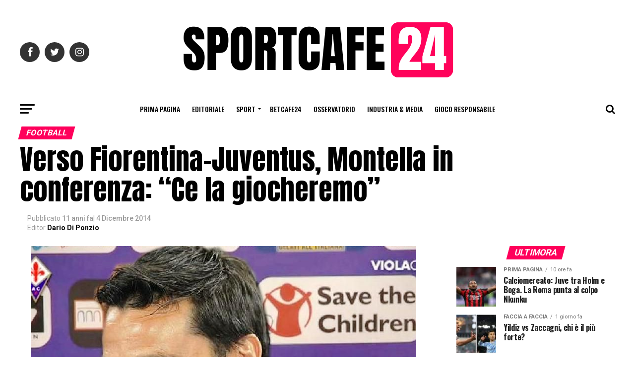

--- FILE ---
content_type: text/html; charset=UTF-8
request_url: https://www.sportcafe24.com/162215/prima-pagina/fiorentina-juventus-montella-conferenza.html
body_size: 22806
content:
<!DOCTYPE html><html
prefix="og: http://ogp.me/ns#"><head><meta
charset="UTF-8" ><meta
name="viewport" id="viewport" content="width=device-width, initial-scale=1.0, maximum-scale=1.0, minimum-scale=1.0, user-scalable=no" /><link
rel="shortcut icon" href="https://www.sportcafe24.com/wp-content/uploads/2024/12/FaviconPiccola.png" /><link
rel="pingback" href="https://www.sportcafe24.com/xmlrpc.php" /><meta
property="og:type" content="article" /><meta
property="og:image" content="https://www.sportcafe24.com/wp-content/uploads/2013/01/Vincenzo-Montella.jpg" /><meta
name="twitter:image" content="https://www.sportcafe24.com/wp-content/uploads/2013/01/Vincenzo-Montella.jpg" /><meta
property="og:url" content="https://www.sportcafe24.com/162215/prima-pagina/fiorentina-juventus-montella-conferenza.html" /><meta
property="og:title" content="Verso Fiorentina-Juventus, Montella in conferenza: &#8220;Ce la giocheremo&#8221;" /><meta
property="og:description" content="La Fiorentina non sarà una sparring partner nell&#8217;incontro di venerdì sera al Franchi. Montella dopo il successo di Cagliari riconquista le sicurezze tanto mancate alla Viola discontinua di questo inizio di campionato, e lancia la sfida alla Juventus: &#8220;Ci teniamo molto alla partita, di per se è complicatissima ma vogliamo regalare ai tifosi qualcosa di importante&#8221;. Diversi [&hellip;]" /><meta
name="twitter:card" content="summary"><meta
name="twitter:url" content="https://www.sportcafe24.com/162215/prima-pagina/fiorentina-juventus-montella-conferenza.html"><meta
name="twitter:title" content="Verso Fiorentina-Juventus, Montella in conferenza: &#8220;Ce la giocheremo&#8221;"><meta
name="twitter:description" content="La Fiorentina non sarà una sparring partner nell&#8217;incontro di venerdì sera al Franchi. Montella dopo il successo di Cagliari riconquista le sicurezze tanto mancate alla Viola discontinua di questo inizio di campionato, e lancia la sfida alla Juventus: &#8220;Ci teniamo molto alla partita, di per se è complicatissima ma vogliamo regalare ai tifosi qualcosa di importante&#8221;. Diversi [&hellip;]"><meta
name="facebook-domain-verification" content="ltzmso1u1ptp5v5c6i3hg3ktj8kymt" /><meta
name="google-site-verification" content="DmbUCE1YtFQ1gRGgTMptsYYDDcJeb2YYFjVu2RJDKew" /> <script data-ad-client="ca-pub-6412847238987886" async src="https://pagead2.googlesyndication.com/pagead/js/adsbygoogle.js"></script>  <script async src="https://www.googletagmanager.com/gtag/js?id=UA-164623627-2"></script> <script defer src="[data-uri]"></script> <link
rel="dns-prefetch" href="//cdn.hu-manity.co" />
 <script defer src="[data-uri]" type="text/javascript"></script> <script defer type="text/javascript" src="https://cdn.hu-manity.co/hu-banner.min.js"></script><meta
name='robots' content='index, follow, max-image-preview:large, max-snippet:-1, max-video-preview:-1' /><title>Verso Fiorentina-Juventus, Montella in conferenza: &quot;Ce la giocheremo&quot;</title><meta
name="description" content="Montella carica la Fiorentina in attesa del big match con la Juventus di venerdì tra scelte tattiche e le motivazioni ambientali." /><link
rel="canonical" href="https://www.sportcafe24.com/162215/prima-pagina/fiorentina-juventus-montella-conferenza.html" /><meta
property="og:locale" content="it_IT" /><meta
property="og:type" content="article" /><meta
property="og:title" content="Verso Fiorentina-Juventus, Montella in conferenza: &quot;Ce la giocheremo&quot;" /><meta
property="og:description" content="Montella carica la Fiorentina in attesa del big match con la Juventus di venerdì tra scelte tattiche e le motivazioni ambientali." /><meta
property="og:url" content="https://www.sportcafe24.com/162215/prima-pagina/fiorentina-juventus-montella-conferenza.html" /><meta
property="og:site_name" content="SportCafe24.com" /><meta
property="article:publisher" content="https://www.facebook.com/SportCafe24/" /><meta
property="article:author" content="https://www.facebook.com/dario.diponzio" /><meta
property="article:published_time" content="2014-12-04T22:10:01+00:00" /><meta
property="article:modified_time" content="2014-12-04T22:14:43+00:00" /><meta
property="og:image" content="https://www.sportcafe24.com/wp-content/uploads/2013/01/Vincenzo-Montella.jpg" /><meta
property="og:image:width" content="777" /><meta
property="og:image:height" content="556" /><meta
property="og:image:type" content="image/jpeg" /><meta
name="author" content="Dario Di Ponzio" /><meta
name="twitter:card" content="summary_large_image" /><meta
name="twitter:creator" content="@SportCafe24" /><meta
name="twitter:site" content="@SportCafe24" /><meta
name="twitter:label1" content="Scritto da" /><meta
name="twitter:data1" content="Dario Di Ponzio" /><meta
name="twitter:label2" content="Tempo di lettura stimato" /><meta
name="twitter:data2" content="1 minuto" /> <script type="application/ld+json" class="yoast-schema-graph">{"@context":"https://schema.org","@graph":[{"@type":"Article","@id":"https://www.sportcafe24.com/162215/prima-pagina/fiorentina-juventus-montella-conferenza.html#article","isPartOf":{"@id":"https://www.sportcafe24.com/162215/prima-pagina/fiorentina-juventus-montella-conferenza.html"},"author":{"name":"Dario Di Ponzio","@id":"https://www.sportcafe24.com/#/schema/person/2987978eb2e622bfe5fcc1c55d343ebf"},"headline":"Verso Fiorentina-Juventus, Montella in conferenza: &#8220;Ce la giocheremo&#8221;","datePublished":"2014-12-04T22:10:01+00:00","dateModified":"2014-12-04T22:14:43+00:00","mainEntityOfPage":{"@id":"https://www.sportcafe24.com/162215/prima-pagina/fiorentina-juventus-montella-conferenza.html"},"wordCount":208,"commentCount":0,"publisher":{"@id":"https://www.sportcafe24.com/#organization"},"image":{"@id":"https://www.sportcafe24.com/162215/prima-pagina/fiorentina-juventus-montella-conferenza.html#primaryimage"},"thumbnailUrl":"https://www.sportcafe24.com/wp-content/uploads/2013/01/Vincenzo-Montella.jpg","articleSection":["Football","Prima Pagina","Serie A"],"inLanguage":"it-IT","potentialAction":[{"@type":"CommentAction","name":"Comment","target":["https://www.sportcafe24.com/162215/prima-pagina/fiorentina-juventus-montella-conferenza.html#respond"]}]},{"@type":"WebPage","@id":"https://www.sportcafe24.com/162215/prima-pagina/fiorentina-juventus-montella-conferenza.html","url":"https://www.sportcafe24.com/162215/prima-pagina/fiorentina-juventus-montella-conferenza.html","name":"Verso Fiorentina-Juventus, Montella in conferenza: \"Ce la giocheremo\"","isPartOf":{"@id":"https://www.sportcafe24.com/#website"},"primaryImageOfPage":{"@id":"https://www.sportcafe24.com/162215/prima-pagina/fiorentina-juventus-montella-conferenza.html#primaryimage"},"image":{"@id":"https://www.sportcafe24.com/162215/prima-pagina/fiorentina-juventus-montella-conferenza.html#primaryimage"},"thumbnailUrl":"https://www.sportcafe24.com/wp-content/uploads/2013/01/Vincenzo-Montella.jpg","datePublished":"2014-12-04T22:10:01+00:00","dateModified":"2014-12-04T22:14:43+00:00","description":"Montella carica la Fiorentina in attesa del big match con la Juventus di venerdì tra scelte tattiche e le motivazioni ambientali.","breadcrumb":{"@id":"https://www.sportcafe24.com/162215/prima-pagina/fiorentina-juventus-montella-conferenza.html#breadcrumb"},"inLanguage":"it-IT","potentialAction":[{"@type":"ReadAction","target":["https://www.sportcafe24.com/162215/prima-pagina/fiorentina-juventus-montella-conferenza.html"]}]},{"@type":"ImageObject","inLanguage":"it-IT","@id":"https://www.sportcafe24.com/162215/prima-pagina/fiorentina-juventus-montella-conferenza.html#primaryimage","url":"https://www.sportcafe24.com/wp-content/uploads/2013/01/Vincenzo-Montella.jpg","contentUrl":"https://www.sportcafe24.com/wp-content/uploads/2013/01/Vincenzo-Montella.jpg","width":777,"height":556},{"@type":"BreadcrumbList","@id":"https://www.sportcafe24.com/162215/prima-pagina/fiorentina-juventus-montella-conferenza.html#breadcrumb","itemListElement":[{"@type":"ListItem","position":1,"name":"Home","item":"https://www.sportcafe24.com/"},{"@type":"ListItem","position":2,"name":"Verso Fiorentina-Juventus, Montella in conferenza: &#8220;Ce la giocheremo&#8221;"}]},{"@type":"WebSite","@id":"https://www.sportcafe24.com/#website","url":"https://www.sportcafe24.com/","name":"SportCafe24.com","description":"Laboratorio di giornalismo Sportivo e Sports Agency","publisher":{"@id":"https://www.sportcafe24.com/#organization"},"potentialAction":[{"@type":"SearchAction","target":{"@type":"EntryPoint","urlTemplate":"https://www.sportcafe24.com/?s={search_term_string}"},"query-input":{"@type":"PropertyValueSpecification","valueRequired":true,"valueName":"search_term_string"}}],"inLanguage":"it-IT"},{"@type":"Organization","@id":"https://www.sportcafe24.com/#organization","name":"SportCafe24.com","url":"https://www.sportcafe24.com/","logo":{"@type":"ImageObject","inLanguage":"it-IT","@id":"https://www.sportcafe24.com/#/schema/logo/image/","url":"https://www.sportcafe24.com/wp-content/uploads/2023/05/SC24-2.png","contentUrl":"https://www.sportcafe24.com/wp-content/uploads/2023/05/SC24-2.png","width":200,"height":200,"caption":"SportCafe24.com"},"image":{"@id":"https://www.sportcafe24.com/#/schema/logo/image/"},"sameAs":["https://www.facebook.com/SportCafe24/","https://x.com/SportCafe24"]},{"@type":"Person","@id":"https://www.sportcafe24.com/#/schema/person/2987978eb2e622bfe5fcc1c55d343ebf","name":"Dario Di Ponzio","description":"Studente e appassionato di calcio. Segue senza distinzioni qualunque campionato, l'importante è che ci sia un pallone a rotolare sul campo verde di gioco. Appassionato anche di basket, tennis e qualunque sport che abbia storie da raccontare.","sameAs":["https://www.facebook.com/dario.diponzio"],"url":"https://www.sportcafe24.com/author/dario-di-ponzio"}]}</script> <link
rel='dns-prefetch' href='//www.googletagmanager.com' /><link
rel='dns-prefetch' href='//fonts.googleapis.com' /><link
rel='dns-prefetch' href='//pagead2.googlesyndication.com' /><link
rel="alternate" type="application/rss+xml" title="SportCafe24.com &raquo; Feed" href="https://www.sportcafe24.com/feed" /><link
rel="alternate" type="application/rss+xml" title="SportCafe24.com &raquo; Feed dei commenti" href="https://www.sportcafe24.com/comments/feed" /><link
rel="alternate" type="application/rss+xml" title="SportCafe24.com &raquo; Verso Fiorentina-Juventus, Montella in conferenza: &#8220;Ce la giocheremo&#8221; Feed dei commenti" href="https://www.sportcafe24.com/162215/prima-pagina/fiorentina-juventus-montella-conferenza.html/feed" /><link
rel="alternate" title="oEmbed (JSON)" type="application/json+oembed" href="https://www.sportcafe24.com/wp-json/oembed/1.0/embed?url=https%3A%2F%2Fwww.sportcafe24.com%2F162215%2Fprima-pagina%2Ffiorentina-juventus-montella-conferenza.html" /><link
rel="alternate" title="oEmbed (XML)" type="text/xml+oembed" href="https://www.sportcafe24.com/wp-json/oembed/1.0/embed?url=https%3A%2F%2Fwww.sportcafe24.com%2F162215%2Fprima-pagina%2Ffiorentina-juventus-montella-conferenza.html&#038;format=xml" /><style id='wp-img-auto-sizes-contain-inline-css' type='text/css'>img:is([sizes=auto i],[sizes^="auto," i]){contain-intrinsic-size:3000px 1500px}
/*# sourceURL=wp-img-auto-sizes-contain-inline-css */</style><style id='wp-emoji-styles-inline-css' type='text/css'>img.wp-smiley, img.emoji {
		display: inline !important;
		border: none !important;
		box-shadow: none !important;
		height: 1em !important;
		width: 1em !important;
		margin: 0 0.07em !important;
		vertical-align: -0.1em !important;
		background: none !important;
		padding: 0 !important;
	}
/*# sourceURL=wp-emoji-styles-inline-css */</style><style id='wp-block-library-inline-css' type='text/css'>:root{--wp-block-synced-color:#7a00df;--wp-block-synced-color--rgb:122,0,223;--wp-bound-block-color:var(--wp-block-synced-color);--wp-editor-canvas-background:#ddd;--wp-admin-theme-color:#007cba;--wp-admin-theme-color--rgb:0,124,186;--wp-admin-theme-color-darker-10:#006ba1;--wp-admin-theme-color-darker-10--rgb:0,107,160.5;--wp-admin-theme-color-darker-20:#005a87;--wp-admin-theme-color-darker-20--rgb:0,90,135;--wp-admin-border-width-focus:2px}@media (min-resolution:192dpi){:root{--wp-admin-border-width-focus:1.5px}}.wp-element-button{cursor:pointer}:root .has-very-light-gray-background-color{background-color:#eee}:root .has-very-dark-gray-background-color{background-color:#313131}:root .has-very-light-gray-color{color:#eee}:root .has-very-dark-gray-color{color:#313131}:root .has-vivid-green-cyan-to-vivid-cyan-blue-gradient-background{background:linear-gradient(135deg,#00d084,#0693e3)}:root .has-purple-crush-gradient-background{background:linear-gradient(135deg,#34e2e4,#4721fb 50%,#ab1dfe)}:root .has-hazy-dawn-gradient-background{background:linear-gradient(135deg,#faaca8,#dad0ec)}:root .has-subdued-olive-gradient-background{background:linear-gradient(135deg,#fafae1,#67a671)}:root .has-atomic-cream-gradient-background{background:linear-gradient(135deg,#fdd79a,#004a59)}:root .has-nightshade-gradient-background{background:linear-gradient(135deg,#330968,#31cdcf)}:root .has-midnight-gradient-background{background:linear-gradient(135deg,#020381,#2874fc)}:root{--wp--preset--font-size--normal:16px;--wp--preset--font-size--huge:42px}.has-regular-font-size{font-size:1em}.has-larger-font-size{font-size:2.625em}.has-normal-font-size{font-size:var(--wp--preset--font-size--normal)}.has-huge-font-size{font-size:var(--wp--preset--font-size--huge)}.has-text-align-center{text-align:center}.has-text-align-left{text-align:left}.has-text-align-right{text-align:right}.has-fit-text{white-space:nowrap!important}#end-resizable-editor-section{display:none}.aligncenter{clear:both}.items-justified-left{justify-content:flex-start}.items-justified-center{justify-content:center}.items-justified-right{justify-content:flex-end}.items-justified-space-between{justify-content:space-between}.screen-reader-text{border:0;clip-path:inset(50%);height:1px;margin:-1px;overflow:hidden;padding:0;position:absolute;width:1px;word-wrap:normal!important}.screen-reader-text:focus{background-color:#ddd;clip-path:none;color:#444;display:block;font-size:1em;height:auto;left:5px;line-height:normal;padding:15px 23px 14px;text-decoration:none;top:5px;width:auto;z-index:100000}html :where(.has-border-color){border-style:solid}html :where([style*=border-top-color]){border-top-style:solid}html :where([style*=border-right-color]){border-right-style:solid}html :where([style*=border-bottom-color]){border-bottom-style:solid}html :where([style*=border-left-color]){border-left-style:solid}html :where([style*=border-width]){border-style:solid}html :where([style*=border-top-width]){border-top-style:solid}html :where([style*=border-right-width]){border-right-style:solid}html :where([style*=border-bottom-width]){border-bottom-style:solid}html :where([style*=border-left-width]){border-left-style:solid}html :where(img[class*=wp-image-]){height:auto;max-width:100%}:where(figure){margin:0 0 1em}html :where(.is-position-sticky){--wp-admin--admin-bar--position-offset:var(--wp-admin--admin-bar--height,0px)}@media screen and (max-width:600px){html :where(.is-position-sticky){--wp-admin--admin-bar--position-offset:0px}}

/*# sourceURL=wp-block-library-inline-css */</style><style id='global-styles-inline-css' type='text/css'>:root{--wp--preset--aspect-ratio--square: 1;--wp--preset--aspect-ratio--4-3: 4/3;--wp--preset--aspect-ratio--3-4: 3/4;--wp--preset--aspect-ratio--3-2: 3/2;--wp--preset--aspect-ratio--2-3: 2/3;--wp--preset--aspect-ratio--16-9: 16/9;--wp--preset--aspect-ratio--9-16: 9/16;--wp--preset--color--black: #000000;--wp--preset--color--cyan-bluish-gray: #abb8c3;--wp--preset--color--white: #ffffff;--wp--preset--color--pale-pink: #f78da7;--wp--preset--color--vivid-red: #cf2e2e;--wp--preset--color--luminous-vivid-orange: #ff6900;--wp--preset--color--luminous-vivid-amber: #fcb900;--wp--preset--color--light-green-cyan: #7bdcb5;--wp--preset--color--vivid-green-cyan: #00d084;--wp--preset--color--pale-cyan-blue: #8ed1fc;--wp--preset--color--vivid-cyan-blue: #0693e3;--wp--preset--color--vivid-purple: #9b51e0;--wp--preset--gradient--vivid-cyan-blue-to-vivid-purple: linear-gradient(135deg,rgb(6,147,227) 0%,rgb(155,81,224) 100%);--wp--preset--gradient--light-green-cyan-to-vivid-green-cyan: linear-gradient(135deg,rgb(122,220,180) 0%,rgb(0,208,130) 100%);--wp--preset--gradient--luminous-vivid-amber-to-luminous-vivid-orange: linear-gradient(135deg,rgb(252,185,0) 0%,rgb(255,105,0) 100%);--wp--preset--gradient--luminous-vivid-orange-to-vivid-red: linear-gradient(135deg,rgb(255,105,0) 0%,rgb(207,46,46) 100%);--wp--preset--gradient--very-light-gray-to-cyan-bluish-gray: linear-gradient(135deg,rgb(238,238,238) 0%,rgb(169,184,195) 100%);--wp--preset--gradient--cool-to-warm-spectrum: linear-gradient(135deg,rgb(74,234,220) 0%,rgb(151,120,209) 20%,rgb(207,42,186) 40%,rgb(238,44,130) 60%,rgb(251,105,98) 80%,rgb(254,248,76) 100%);--wp--preset--gradient--blush-light-purple: linear-gradient(135deg,rgb(255,206,236) 0%,rgb(152,150,240) 100%);--wp--preset--gradient--blush-bordeaux: linear-gradient(135deg,rgb(254,205,165) 0%,rgb(254,45,45) 50%,rgb(107,0,62) 100%);--wp--preset--gradient--luminous-dusk: linear-gradient(135deg,rgb(255,203,112) 0%,rgb(199,81,192) 50%,rgb(65,88,208) 100%);--wp--preset--gradient--pale-ocean: linear-gradient(135deg,rgb(255,245,203) 0%,rgb(182,227,212) 50%,rgb(51,167,181) 100%);--wp--preset--gradient--electric-grass: linear-gradient(135deg,rgb(202,248,128) 0%,rgb(113,206,126) 100%);--wp--preset--gradient--midnight: linear-gradient(135deg,rgb(2,3,129) 0%,rgb(40,116,252) 100%);--wp--preset--font-size--small: 13px;--wp--preset--font-size--medium: 20px;--wp--preset--font-size--large: 36px;--wp--preset--font-size--x-large: 42px;--wp--preset--spacing--20: 0.44rem;--wp--preset--spacing--30: 0.67rem;--wp--preset--spacing--40: 1rem;--wp--preset--spacing--50: 1.5rem;--wp--preset--spacing--60: 2.25rem;--wp--preset--spacing--70: 3.38rem;--wp--preset--spacing--80: 5.06rem;--wp--preset--shadow--natural: 6px 6px 9px rgba(0, 0, 0, 0.2);--wp--preset--shadow--deep: 12px 12px 50px rgba(0, 0, 0, 0.4);--wp--preset--shadow--sharp: 6px 6px 0px rgba(0, 0, 0, 0.2);--wp--preset--shadow--outlined: 6px 6px 0px -3px rgb(255, 255, 255), 6px 6px rgb(0, 0, 0);--wp--preset--shadow--crisp: 6px 6px 0px rgb(0, 0, 0);}:where(.is-layout-flex){gap: 0.5em;}:where(.is-layout-grid){gap: 0.5em;}body .is-layout-flex{display: flex;}.is-layout-flex{flex-wrap: wrap;align-items: center;}.is-layout-flex > :is(*, div){margin: 0;}body .is-layout-grid{display: grid;}.is-layout-grid > :is(*, div){margin: 0;}:where(.wp-block-columns.is-layout-flex){gap: 2em;}:where(.wp-block-columns.is-layout-grid){gap: 2em;}:where(.wp-block-post-template.is-layout-flex){gap: 1.25em;}:where(.wp-block-post-template.is-layout-grid){gap: 1.25em;}.has-black-color{color: var(--wp--preset--color--black) !important;}.has-cyan-bluish-gray-color{color: var(--wp--preset--color--cyan-bluish-gray) !important;}.has-white-color{color: var(--wp--preset--color--white) !important;}.has-pale-pink-color{color: var(--wp--preset--color--pale-pink) !important;}.has-vivid-red-color{color: var(--wp--preset--color--vivid-red) !important;}.has-luminous-vivid-orange-color{color: var(--wp--preset--color--luminous-vivid-orange) !important;}.has-luminous-vivid-amber-color{color: var(--wp--preset--color--luminous-vivid-amber) !important;}.has-light-green-cyan-color{color: var(--wp--preset--color--light-green-cyan) !important;}.has-vivid-green-cyan-color{color: var(--wp--preset--color--vivid-green-cyan) !important;}.has-pale-cyan-blue-color{color: var(--wp--preset--color--pale-cyan-blue) !important;}.has-vivid-cyan-blue-color{color: var(--wp--preset--color--vivid-cyan-blue) !important;}.has-vivid-purple-color{color: var(--wp--preset--color--vivid-purple) !important;}.has-black-background-color{background-color: var(--wp--preset--color--black) !important;}.has-cyan-bluish-gray-background-color{background-color: var(--wp--preset--color--cyan-bluish-gray) !important;}.has-white-background-color{background-color: var(--wp--preset--color--white) !important;}.has-pale-pink-background-color{background-color: var(--wp--preset--color--pale-pink) !important;}.has-vivid-red-background-color{background-color: var(--wp--preset--color--vivid-red) !important;}.has-luminous-vivid-orange-background-color{background-color: var(--wp--preset--color--luminous-vivid-orange) !important;}.has-luminous-vivid-amber-background-color{background-color: var(--wp--preset--color--luminous-vivid-amber) !important;}.has-light-green-cyan-background-color{background-color: var(--wp--preset--color--light-green-cyan) !important;}.has-vivid-green-cyan-background-color{background-color: var(--wp--preset--color--vivid-green-cyan) !important;}.has-pale-cyan-blue-background-color{background-color: var(--wp--preset--color--pale-cyan-blue) !important;}.has-vivid-cyan-blue-background-color{background-color: var(--wp--preset--color--vivid-cyan-blue) !important;}.has-vivid-purple-background-color{background-color: var(--wp--preset--color--vivid-purple) !important;}.has-black-border-color{border-color: var(--wp--preset--color--black) !important;}.has-cyan-bluish-gray-border-color{border-color: var(--wp--preset--color--cyan-bluish-gray) !important;}.has-white-border-color{border-color: var(--wp--preset--color--white) !important;}.has-pale-pink-border-color{border-color: var(--wp--preset--color--pale-pink) !important;}.has-vivid-red-border-color{border-color: var(--wp--preset--color--vivid-red) !important;}.has-luminous-vivid-orange-border-color{border-color: var(--wp--preset--color--luminous-vivid-orange) !important;}.has-luminous-vivid-amber-border-color{border-color: var(--wp--preset--color--luminous-vivid-amber) !important;}.has-light-green-cyan-border-color{border-color: var(--wp--preset--color--light-green-cyan) !important;}.has-vivid-green-cyan-border-color{border-color: var(--wp--preset--color--vivid-green-cyan) !important;}.has-pale-cyan-blue-border-color{border-color: var(--wp--preset--color--pale-cyan-blue) !important;}.has-vivid-cyan-blue-border-color{border-color: var(--wp--preset--color--vivid-cyan-blue) !important;}.has-vivid-purple-border-color{border-color: var(--wp--preset--color--vivid-purple) !important;}.has-vivid-cyan-blue-to-vivid-purple-gradient-background{background: var(--wp--preset--gradient--vivid-cyan-blue-to-vivid-purple) !important;}.has-light-green-cyan-to-vivid-green-cyan-gradient-background{background: var(--wp--preset--gradient--light-green-cyan-to-vivid-green-cyan) !important;}.has-luminous-vivid-amber-to-luminous-vivid-orange-gradient-background{background: var(--wp--preset--gradient--luminous-vivid-amber-to-luminous-vivid-orange) !important;}.has-luminous-vivid-orange-to-vivid-red-gradient-background{background: var(--wp--preset--gradient--luminous-vivid-orange-to-vivid-red) !important;}.has-very-light-gray-to-cyan-bluish-gray-gradient-background{background: var(--wp--preset--gradient--very-light-gray-to-cyan-bluish-gray) !important;}.has-cool-to-warm-spectrum-gradient-background{background: var(--wp--preset--gradient--cool-to-warm-spectrum) !important;}.has-blush-light-purple-gradient-background{background: var(--wp--preset--gradient--blush-light-purple) !important;}.has-blush-bordeaux-gradient-background{background: var(--wp--preset--gradient--blush-bordeaux) !important;}.has-luminous-dusk-gradient-background{background: var(--wp--preset--gradient--luminous-dusk) !important;}.has-pale-ocean-gradient-background{background: var(--wp--preset--gradient--pale-ocean) !important;}.has-electric-grass-gradient-background{background: var(--wp--preset--gradient--electric-grass) !important;}.has-midnight-gradient-background{background: var(--wp--preset--gradient--midnight) !important;}.has-small-font-size{font-size: var(--wp--preset--font-size--small) !important;}.has-medium-font-size{font-size: var(--wp--preset--font-size--medium) !important;}.has-large-font-size{font-size: var(--wp--preset--font-size--large) !important;}.has-x-large-font-size{font-size: var(--wp--preset--font-size--x-large) !important;}
/*# sourceURL=global-styles-inline-css */</style><style id='classic-theme-styles-inline-css' type='text/css'>/*! This file is auto-generated */
.wp-block-button__link{color:#fff;background-color:#32373c;border-radius:9999px;box-shadow:none;text-decoration:none;padding:calc(.667em + 2px) calc(1.333em + 2px);font-size:1.125em}.wp-block-file__button{background:#32373c;color:#fff;text-decoration:none}
/*# sourceURL=/wp-includes/css/classic-themes.min.css */</style><link
rel='stylesheet' id='dashicons-css' href='https://www.sportcafe24.com/wp-includes/css/dashicons.min.css?ver=6.9' type='text/css' media='all' /><link
rel='stylesheet' id='mvp-custom-style-css' href='https://www.sportcafe24.com/wp-content/themes/zox-news/style.css?ver=6.9' type='text/css' media='all' /><style id='mvp-custom-style-inline-css' type='text/css'>#mvp-wallpaper {
	background: url() no-repeat 50% 0;
	}

#mvp-foot-copy a {
	color: #0be6af;
	}

#mvp-content-main p a,
.mvp-post-add-main p a {
	box-shadow: inset 0 -4px 0 #0be6af;
	}

#mvp-content-main p a:hover,
.mvp-post-add-main p a:hover {
	background: #0be6af;
	}

a,
a:visited,
.post-info-name a,
.woocommerce .woocommerce-breadcrumb a {
	color: #ff005b;
	}

#mvp-side-wrap a:hover {
	color: #ff005b;
	}

.mvp-fly-top:hover,
.mvp-vid-box-wrap,
ul.mvp-soc-mob-list li.mvp-soc-mob-com {
	background: #0be6af;
	}

nav.mvp-fly-nav-menu ul li.menu-item-has-children:after,
.mvp-feat1-left-wrap span.mvp-cd-cat,
.mvp-widget-feat1-top-story span.mvp-cd-cat,
.mvp-widget-feat2-left-cont span.mvp-cd-cat,
.mvp-widget-dark-feat span.mvp-cd-cat,
.mvp-widget-dark-sub span.mvp-cd-cat,
.mvp-vid-wide-text span.mvp-cd-cat,
.mvp-feat2-top-text span.mvp-cd-cat,
.mvp-feat3-main-story span.mvp-cd-cat,
.mvp-feat3-sub-text span.mvp-cd-cat,
.mvp-feat4-main-text span.mvp-cd-cat,
.woocommerce-message:before,
.woocommerce-info:before,
.woocommerce-message:before {
	color: #0be6af;
	}

#searchform input,
.mvp-authors-name {
	border-bottom: 1px solid #0be6af;
	}

.mvp-fly-top:hover {
	border-top: 1px solid #0be6af;
	border-left: 1px solid #0be6af;
	border-bottom: 1px solid #0be6af;
	}

.woocommerce .widget_price_filter .ui-slider .ui-slider-handle,
.woocommerce #respond input#submit.alt,
.woocommerce a.button.alt,
.woocommerce button.button.alt,
.woocommerce input.button.alt,
.woocommerce #respond input#submit.alt:hover,
.woocommerce a.button.alt:hover,
.woocommerce button.button.alt:hover,
.woocommerce input.button.alt:hover {
	background-color: #0be6af;
	}

.woocommerce-error,
.woocommerce-info,
.woocommerce-message {
	border-top-color: #0be6af;
	}

ul.mvp-feat1-list-buts li.active span.mvp-feat1-list-but,
span.mvp-widget-home-title,
span.mvp-post-cat,
span.mvp-feat1-pop-head {
	background: #ff005b;
	}

.woocommerce span.onsale {
	background-color: #ff005b;
	}

.mvp-widget-feat2-side-more-but,
.woocommerce .star-rating span:before,
span.mvp-prev-next-label,
.mvp-cat-date-wrap .sticky {
	color: #ff005b !important;
	}

#mvp-main-nav-top,
#mvp-fly-wrap,
.mvp-soc-mob-right,
#mvp-main-nav-small-cont {
	background: #000000;
	}

#mvp-main-nav-small .mvp-fly-but-wrap span,
#mvp-main-nav-small .mvp-search-but-wrap span,
.mvp-nav-top-left .mvp-fly-but-wrap span,
#mvp-fly-wrap .mvp-fly-but-wrap span {
	background: #555555;
	}

.mvp-nav-top-right .mvp-nav-search-but,
span.mvp-fly-soc-head,
.mvp-soc-mob-right i,
#mvp-main-nav-small span.mvp-nav-search-but,
#mvp-main-nav-small .mvp-nav-menu ul li a  {
	color: #555555;
	}

#mvp-main-nav-small .mvp-nav-menu ul li.menu-item-has-children a:after {
	border-color: #555555 transparent transparent transparent;
	}

#mvp-nav-top-wrap span.mvp-nav-search-but:hover,
#mvp-main-nav-small span.mvp-nav-search-but:hover {
	color: #0be6af;
	}

#mvp-nav-top-wrap .mvp-fly-but-wrap:hover span,
#mvp-main-nav-small .mvp-fly-but-wrap:hover span,
span.mvp-woo-cart-num:hover {
	background: #0be6af;
	}

#mvp-main-nav-bot-cont {
	background: #ffffff;
	}

#mvp-nav-bot-wrap .mvp-fly-but-wrap span,
#mvp-nav-bot-wrap .mvp-search-but-wrap span {
	background: #000000;
	}

#mvp-nav-bot-wrap span.mvp-nav-search-but,
#mvp-nav-bot-wrap .mvp-nav-menu ul li a {
	color: #000000;
	}

#mvp-nav-bot-wrap .mvp-nav-menu ul li.menu-item-has-children a:after {
	border-color: #000000 transparent transparent transparent;
	}

.mvp-nav-menu ul li:hover a {
	border-bottom: 5px solid #0be6af;
	}

#mvp-nav-bot-wrap .mvp-fly-but-wrap:hover span {
	background: #0be6af;
	}

#mvp-nav-bot-wrap span.mvp-nav-search-but:hover {
	color: #0be6af;
	}

body,
.mvp-feat1-feat-text p,
.mvp-feat2-top-text p,
.mvp-feat3-main-text p,
.mvp-feat3-sub-text p,
#searchform input,
.mvp-author-info-text,
span.mvp-post-excerpt,
.mvp-nav-menu ul li ul.sub-menu li a,
nav.mvp-fly-nav-menu ul li a,
.mvp-ad-label,
span.mvp-feat-caption,
.mvp-post-tags a,
.mvp-post-tags a:visited,
span.mvp-author-box-name a,
#mvp-author-box-text p,
.mvp-post-gallery-text p,
ul.mvp-soc-mob-list li span,
#comments,
h3#reply-title,
h2.comments,
#mvp-foot-copy p,
span.mvp-fly-soc-head,
.mvp-post-tags-header,
span.mvp-prev-next-label,
span.mvp-post-add-link-but,
#mvp-comments-button a,
#mvp-comments-button span.mvp-comment-but-text,
.woocommerce ul.product_list_widget span.product-title,
.woocommerce ul.product_list_widget li a,
.woocommerce #reviews #comments ol.commentlist li .comment-text p.meta,
.woocommerce div.product p.price,
.woocommerce div.product p.price ins,
.woocommerce div.product p.price del,
.woocommerce ul.products li.product .price del,
.woocommerce ul.products li.product .price ins,
.woocommerce ul.products li.product .price,
.woocommerce #respond input#submit,
.woocommerce a.button,
.woocommerce button.button,
.woocommerce input.button,
.woocommerce .widget_price_filter .price_slider_amount .button,
.woocommerce span.onsale,
.woocommerce-review-link,
#woo-content p.woocommerce-result-count,
.woocommerce div.product .woocommerce-tabs ul.tabs li a,
a.mvp-inf-more-but,
span.mvp-cont-read-but,
span.mvp-cd-cat,
span.mvp-cd-date,
.mvp-feat4-main-text p,
span.mvp-woo-cart-num,
span.mvp-widget-home-title2,
.wp-caption,
#mvp-content-main p.wp-caption-text,
.gallery-caption,
.mvp-post-add-main p.wp-caption-text,
#bbpress-forums,
#bbpress-forums p,
.protected-post-form input,
#mvp-feat6-text p {
	font-family: 'Roboto', sans-serif;
	}

.mvp-blog-story-text p,
span.mvp-author-page-desc,
#mvp-404 p,
.mvp-widget-feat1-bot-text p,
.mvp-widget-feat2-left-text p,
.mvp-flex-story-text p,
.mvp-search-text p,
#mvp-content-main p,
.mvp-post-add-main p,
.rwp-summary,
.rwp-u-review__comment,
.mvp-feat5-mid-main-text p,
.mvp-feat5-small-main-text p {
	font-family: 'PT Serif', sans-serif;
	}

.mvp-nav-menu ul li a,
#mvp-foot-menu ul li a {
	font-family: 'Oswald', sans-serif;
	}


.mvp-feat1-sub-text h2,
.mvp-feat1-pop-text h2,
.mvp-feat1-list-text h2,
.mvp-widget-feat1-top-text h2,
.mvp-widget-feat1-bot-text h2,
.mvp-widget-dark-feat-text h2,
.mvp-widget-dark-sub-text h2,
.mvp-widget-feat2-left-text h2,
.mvp-widget-feat2-right-text h2,
.mvp-blog-story-text h2,
.mvp-flex-story-text h2,
.mvp-vid-wide-more-text p,
.mvp-prev-next-text p,
.mvp-related-text,
.mvp-post-more-text p,
h2.mvp-authors-latest a,
.mvp-feat2-bot-text h2,
.mvp-feat3-sub-text h2,
.mvp-feat3-main-text h2,
.mvp-feat4-main-text h2,
.mvp-feat5-text h2,
.mvp-feat5-mid-main-text h2,
.mvp-feat5-small-main-text h2,
.mvp-feat5-mid-sub-text h2,
#mvp-feat6-text h2 {
	font-family: 'Oswald', sans-serif;
	}

.mvp-feat2-top-text h2,
.mvp-feat1-feat-text h2,
h1.mvp-post-title,
h1.mvp-post-title-wide,
.mvp-drop-nav-title h4,
#mvp-content-main blockquote p,
.mvp-post-add-main blockquote p,
#mvp-404 h1,
#woo-content h1.page-title,
.woocommerce div.product .product_title,
.woocommerce ul.products li.product h3 {
	font-family: 'Oswald', sans-serif;
	}

span.mvp-feat1-pop-head,
.mvp-feat1-pop-text:before,
span.mvp-feat1-list-but,
span.mvp-widget-home-title,
.mvp-widget-feat2-side-more,
span.mvp-post-cat,
span.mvp-page-head,
h1.mvp-author-top-head,
.mvp-authors-name,
#mvp-content-main h1,
#mvp-content-main h2,
#mvp-content-main h3,
#mvp-content-main h4,
#mvp-content-main h5,
#mvp-content-main h6,
.woocommerce .related h2,
.woocommerce div.product .woocommerce-tabs .panel h2,
.woocommerce div.product .product_title,
.mvp-feat5-side-list .mvp-feat1-list-img:after {
	font-family: 'Roboto', sans-serif;
	}

	

	#mvp-main-nav-top {
		background: #fff;
		padding: 15px 0 0;
		}
	#mvp-fly-wrap,
	.mvp-soc-mob-right,
	#mvp-main-nav-small-cont {
		background: #fff;
		}
	#mvp-main-nav-small .mvp-fly-but-wrap span,
	#mvp-main-nav-small .mvp-search-but-wrap span,
	.mvp-nav-top-left .mvp-fly-but-wrap span,
	#mvp-fly-wrap .mvp-fly-but-wrap span {
		background: #000;
		}
	.mvp-nav-top-right .mvp-nav-search-but,
	span.mvp-fly-soc-head,
	.mvp-soc-mob-right i,
	#mvp-main-nav-small span.mvp-nav-search-but,
	#mvp-main-nav-small .mvp-nav-menu ul li a  {
		color: #000;
		}
	#mvp-main-nav-small .mvp-nav-menu ul li.menu-item-has-children a:after {
		border-color: #000 transparent transparent transparent;
		}
	.mvp-feat1-feat-text h2,
	h1.mvp-post-title,
	.mvp-feat2-top-text h2,
	.mvp-feat3-main-text h2,
	#mvp-content-main blockquote p,
	.mvp-post-add-main blockquote p {
		font-family: 'Anton', sans-serif;
		font-weight: 400;
		letter-spacing: normal;
		}
	.mvp-feat1-feat-text h2,
	.mvp-feat2-top-text h2,
	.mvp-feat3-main-text h2 {
		line-height: 1;
		text-transform: uppercase;
		}
		

	span.mvp-nav-soc-but,
	ul.mvp-fly-soc-list li a,
	span.mvp-woo-cart-num {
		background: rgba(0,0,0,.8);
		}
	span.mvp-woo-cart-icon {
		color: rgba(0,0,0,.8);
		}
	nav.mvp-fly-nav-menu ul li,
	nav.mvp-fly-nav-menu ul li ul.sub-menu {
		border-top: 1px solid rgba(0,0,0,.1);
		}
	nav.mvp-fly-nav-menu ul li a {
		color: #000;
		}
	.mvp-drop-nav-title h4 {
		color: #000;
		}
		
/*# sourceURL=mvp-custom-style-inline-css */</style><link
rel='stylesheet' id='mvp-reset-css' href='https://www.sportcafe24.com/wp-content/themes/zox-news/css/reset.css?ver=6.9' type='text/css' media='all' /><link
rel='stylesheet' id='fontawesome-css' href='https://www.sportcafe24.com/wp-content/themes/zox-news/font-awesome/css/font-awesome.css?ver=6.9' type='text/css' media='all' /><link
crossorigin="anonymous" rel='stylesheet' id='mvp-fonts-css' href='//fonts.googleapis.com/css?family=Advent+Pro%3A700%26subset%3Dlatin%2Clatin-ext%2Ccyrillic%2Ccyrillic-ext%2Cgreek-ext%2Cgreek%2Cvietnamese%7COpen+Sans%3A700%26subset%3Dlatin%2Clatin-ext%2Ccyrillic%2Ccyrillic-ext%2Cgreek-ext%2Cgreek%2Cvietnamese%7CAnton%3A400%26subset%3Dlatin%2Clatin-ext%2Ccyrillic%2Ccyrillic-ext%2Cgreek-ext%2Cgreek%2Cvietnamese%7COswald%3A100%2C200%2C300%2C400%2C500%2C600%2C700%2C800%2C900%26subset%3Dlatin%2Clatin-ext%2Ccyrillic%2Ccyrillic-ext%2Cgreek-ext%2Cgreek%2Cvietnamese%7COswald%3A100%2C200%2C300%2C400%2C500%2C600%2C700%2C800%2C900%26subset%3Dlatin%2Clatin-ext%2Ccyrillic%2Ccyrillic-ext%2Cgreek-ext%2Cgreek%2Cvietnamese%7CRoboto%3A100%2C200%2C300%2C400%2C500%2C600%2C700%2C800%2C900%26subset%3Dlatin%2Clatin-ext%2Ccyrillic%2Ccyrillic-ext%2Cgreek-ext%2Cgreek%2Cvietnamese%7CRoboto%3A100%2C200%2C300%2C400%2C500%2C600%2C700%2C800%2C900%26subset%3Dlatin%2Clatin-ext%2Ccyrillic%2Ccyrillic-ext%2Cgreek-ext%2Cgreek%2Cvietnamese%7CPT+Serif%3A100%2C200%2C300%2C400%2C500%2C600%2C700%2C800%2C900%26subset%3Dlatin%2Clatin-ext%2Ccyrillic%2Ccyrillic-ext%2Cgreek-ext%2Cgreek%2Cvietnamese%7COswald%3A100%2C200%2C300%2C400%2C500%2C600%2C700%2C800%2C900%26subset%3Dlatin%2Clatin-ext%2Ccyrillic%2Ccyrillic-ext%2Cgreek-ext%2Cgreek%2Cvietnamese' type='text/css' media='all' /><link
rel='stylesheet' id='mvp-media-queries-css' href='https://www.sportcafe24.com/wp-content/themes/zox-news/css/media-queries.css?ver=6.9' type='text/css' media='all' /> <script type="text/javascript" src="https://www.sportcafe24.com/wp-includes/js/jquery/jquery.min.js?ver=3.7.1" id="jquery-core-js"></script> <script defer type="text/javascript" src="https://www.sportcafe24.com/wp-includes/js/jquery/jquery-migrate.min.js?ver=3.4.1" id="jquery-migrate-js"></script> 
 <script type="text/javascript" src="https://www.googletagmanager.com/gtag/js?id=G-40TJ648X7J" id="google_gtagjs-js" async></script> <script type="text/javascript" id="google_gtagjs-js-after">/*  */
window.dataLayer = window.dataLayer || [];function gtag(){dataLayer.push(arguments);}
gtag("set","linker",{"domains":["www.sportcafe24.com"]});
gtag("js", new Date());
gtag("set", "developer_id.dZTNiMT", true);
gtag("config", "G-40TJ648X7J");
//# sourceURL=google_gtagjs-js-after
/*  */</script> <link
rel="https://api.w.org/" href="https://www.sportcafe24.com/wp-json/" /><link
rel="alternate" title="JSON" type="application/json" href="https://www.sportcafe24.com/wp-json/wp/v2/posts/162215" /><link
rel="EditURI" type="application/rsd+xml" title="RSD" href="https://www.sportcafe24.com/xmlrpc.php?rsd" /><meta
name="generator" content="WordPress 6.9" /><link
rel='shortlink' href='https://www.sportcafe24.com/?p=162215' /><meta
name="generator" content="Site Kit by Google 1.168.0" /><meta
property="og:site_name" content="SportCafe24.com" /><meta
property="og:locale" content="it_it" /><meta
property="og:type" content="article" /><meta
property="og:image:width" content="777" /><meta
property="og:image:height" content="556" /><meta
property="og:image" content="https://www.sportcafe24.com/wp-content/uploads/2013/01/Vincenzo-Montella.jpg" /><meta
property="og:title" content="Verso Fiorentina-Juventus, Montella in conferenza: &#8220;Ce la giocheremo&#8221;" /><meta
property="og:url" content="https://www.sportcafe24.com/162215/prima-pagina/fiorentina-juventus-montella-conferenza.html" /><meta
property="og:description" content="La Fiorentina non sarà una sparring partner nell&#8217;incontro di venerdì sera al Franchi. Montella dopo il successo di Cagliari riconquista le sicurezze tanto mancate alla Viola discontinua di questo inizio di campionato, e lancia la sfida alla Juventus: &#8220;Ci teniamo molto alla partita, di per se è complicatissima ma vogliamo regalare ai tifosi qualcosa di importante&#8221;. Diversi [&hellip;]" /><script type="application/ld+json">{"@context":"https:\/\/schema.org","@type":"Article","mainEntityOfPage":{"@type":"WebPage","@id":"http:\/\/www.sportcafe24.com\/162215\/prima-pagina\/fiorentina-juventus-montella-conferenza.html"},"headline":"Verso Fiorentina-Juventus, Montella in conferenza: \"Ce la giocheremo\"","image":{"@type":"ImageObject","url":"http:\/\/www.sportcafe24.com\/wp-content\/uploads\/2013\/01\/Vincenzo-Montella.jpg","width":777,"height":556},"datePublished":"2014-12-04T23:10:01","dateModified":"2014-12-04T23:14:43","author":{"@type":"Person","name":"Dario Di Ponzio"},"publisher":{"@type":"Organization","name":"SportCafe24.com","logo":{"@type":"ImageObject","url":"http:\/\/www.sportcafe24.com\/wp-content\/uploads\/2013\/01\/Vincenzo-Montella-84x60.jpg","width":84,"height":60}}}</script><script type="application/ld+json">{"@context":"https:\/\/schema.org","@type":"organization","name":"SportCafe24.com","url":"https:\/\/www.sportcafe24.com","logo":{"@type":"ImageObject","url":"https:\/\/www.sportcafe24.com\/wp-content\/uploads\/2013\/01\/Vincenzo-Montella.jpg","width":777,"height":556},"sameAs":["https:\/\/web.facebook.com\/SportCafe24\/","https:\/\/twitter.com\/sportcafe24","https:\/\/www.instagram.com\/sportcafe24\/","https:\/\/www.youtube.com\/channel\/UC5bsXyGv5DoTjQLXBlJBG2Q"]}</script><script type="application/ld+json">{"@context":"https:\/\/schema.org","@graph":[{"@context":"https:\/\/schema.org","@type":"SiteNavigationElement","id":"site-navigation","name":"Features","url":"#"},{"@context":"https:\/\/schema.org","@type":"SiteNavigationElement","id":"site-navigation","name":"Featured Layouts","url":"#"},{"@context":"https:\/\/schema.org","@type":"SiteNavigationElement","id":"site-navigation","name":"Post Layouts","url":"#"},{"@context":"https:\/\/schema.org","@type":"SiteNavigationElement","id":"site-navigation","name":"Page Layouts","url":"#"},{"@context":"https:\/\/schema.org","@type":"SiteNavigationElement","id":"site-navigation","name":"Meet The Team","url":"https:\/\/www.sportcafe24.com\/meet-the-team"},{"@context":"https:\/\/schema.org","@type":"SiteNavigationElement","id":"site-navigation","name":"Ultime Notizie","url":"https:\/\/www.sportcafe24.com\/latest-news"},{"@context":"https:\/\/schema.org","@type":"SiteNavigationElement","id":"site-navigation","name":"Boxed Layout","url":"#"},{"@context":"https:\/\/schema.org","@type":"SiteNavigationElement","id":"site-navigation","name":"Wallpaper Ad","url":"#"},{"@context":"https:\/\/schema.org","@type":"SiteNavigationElement","id":"site-navigation","name":"Buy Theme","url":"#"}]}</script><script type="application/ld+json">{"@context":"https:\/\/schema.org","@type":"WebSite","name":"SportCafe24.com","url":"https:\/\/www.sportcafe24.com","potentialAction":[{"@type":"SearchAction","target":"https:\/\/www.sportcafe24.com\/?s={search_term_string}","query-input":"required name=search_term_string"}]}</script><script type="application/ld+json">{"@context":"https:\/\/schema.org","@type":"BreadcrumbList","itemListElement":[{"@type":"ListItem","position":1,"item":{"@id":"https:\/\/www.sportcafe24.com\/","name":"Home"}},{"@type":"ListItem","position":2,"item":{"@id":"https:\/\/www.sportcafe24.com\/162215\/prima-pagina\/fiorentina-juventus-montella-conferenza.html","name":"Verso Fiorentina-Juventus, Montella in conferenza: &#8220;Ce la giocheremo&#8221;"}}]}</script><meta
name="google-adsense-platform-account" content="ca-host-pub-2644536267352236"><meta
name="google-adsense-platform-domain" content="sitekit.withgoogle.com"><link
rel="amphtml" href="https://www.sportcafe24.com/162215/prima-pagina/fiorentina-juventus-montella-conferenza.html/amp">
 <script type="text/javascript" async="async" src="https://pagead2.googlesyndication.com/pagead/js/adsbygoogle.js?client=ca-pub-6412847238987886&amp;host=ca-host-pub-2644536267352236" crossorigin="anonymous"></script> </head><body
class="wp-singular post-template-default single single-post postid-162215 single-format-standard wp-theme-zox-news cookies-not-set wp-schema-pro-1.7.0"><div
id="mvp-fly-wrap"><div
id="mvp-fly-menu-top" class="left relative"><div
class="mvp-fly-top-out left relative"><div
class="mvp-fly-top-in"><div
id="mvp-fly-logo" class="left relative">
<a
href="https://www.sportcafe24.com/"><img
src="data:image/svg+xml,%3Csvg xmlns='http%3A%2F%2Fwww.w3.org/2000/svg' style='width:auto;height:auto'%2F%3E" data-src="https://www.sportcafe24.com/wp-content/uploads/2025/12/LogoDesktop.png" alt="SportCafe24.com" data-rjs="2" loading="lazy" width="600" height="180" /></a></div></div><div
class="mvp-fly-but-wrap mvp-fly-but-menu mvp-fly-but-click">
<span></span>
<span></span>
<span></span>
<span></span></div></div></div><div
id="mvp-fly-menu-wrap"><nav
class="mvp-fly-nav-menu left relative"><div
class="menu-squadre-container"><ul
id="menu-squadre" class="menu"><li
id="menu-item-226840" class="menu-item menu-item-type-custom menu-item-object-custom menu-item-226840"><a>FANS COMMUNITY</a></li><li
id="menu-item-197776" class="menu-item menu-item-type-taxonomy menu-item-object-category menu-item-197776"><a
href="https://www.sportcafe24.com/category/calciomercato/fiorentina">Fiorentina</a></li><li
id="menu-item-197779" class="menu-item menu-item-type-taxonomy menu-item-object-category menu-item-197779"><a
href="https://www.sportcafe24.com/category/calciomercato/inter">Inter</a></li><li
id="menu-item-197780" class="menu-item menu-item-type-taxonomy menu-item-object-category menu-item-197780"><a
href="https://www.sportcafe24.com/category/calciomercato/juventus">Juventus</a></li><li
id="menu-item-197781" class="menu-item menu-item-type-taxonomy menu-item-object-category menu-item-197781"><a
href="https://www.sportcafe24.com/category/calciomercato/lazio">Lazio</a></li><li
id="menu-item-197782" class="menu-item menu-item-type-taxonomy menu-item-object-category menu-item-197782"><a
href="https://www.sportcafe24.com/category/calciomercato/milan">Milan</a></li><li
id="menu-item-197783" class="menu-item menu-item-type-taxonomy menu-item-object-category menu-item-197783"><a
href="https://www.sportcafe24.com/category/calciomercato/napoli">Napoli</a></li><li
id="menu-item-197787" class="menu-item menu-item-type-taxonomy menu-item-object-category menu-item-197787"><a
href="https://www.sportcafe24.com/category/calciomercato/torino">Torino</a></li><li
id="menu-item-197784" class="menu-item menu-item-type-taxonomy menu-item-object-category menu-item-197784"><a
href="https://www.sportcafe24.com/category/calciomercato/roma">Roma</a></li></ul></div></nav></div><div
id="mvp-fly-soc-wrap">
<span
class="mvp-fly-soc-head">Connect with us</span><ul
class="mvp-fly-soc-list left relative"><li><a
href="https://www.facebook.com/SportCafe24/" target="_blank" class="fa fa-facebook fa-2"></a></li><li><a
href="https://twitter.com/sportcafe24" target="_blank" class="fa fa-twitter fa-2"></a></li><li><a
href="https://www.instagram.com/_sportcafe24/" target="_blank" class="fa fa-instagram fa-2"></a></li><li><a
href="https://www.linkedin.com/company/sportcafe24-com/" target="_blank" class="fa fa-linkedin fa-2"></a></li></ul></div></div><div
id="mvp-site" class="left relative"><div
id="mvp-search-wrap"><div
id="mvp-search-box"><form
method="get" id="searchform" action="https://www.sportcafe24.com/">
<input
type="text" name="s" id="s" value="Search" onfocus='if (this.value == "Search") { this.value = ""; }' onblur='if (this.value == "") { this.value = "Search"; }' />
<input
type="hidden" id="searchsubmit" value="Search" /></form></div><div
class="mvp-search-but-wrap mvp-search-click">
<span></span>
<span></span></div></div><div
id="mvp-site-wall" class="left relative"><div
id="mvp-site-main" class="left relative"><header
id="mvp-main-head-wrap" class="left relative"><nav
id="mvp-main-nav-wrap" class="left relative"><div
id="mvp-main-nav-top" class="left relative"><div
class="mvp-main-box"><div
id="mvp-nav-top-wrap" class="left relative"><div
class="mvp-nav-top-right-out left relative"><div
class="mvp-nav-top-right-in"><div
class="mvp-nav-top-cont left relative"><div
class="mvp-nav-top-left-out relative"><div
class="mvp-nav-top-left"><div
class="mvp-nav-soc-wrap">
<a
href="https://www.facebook.com/SportCafe24/" target="_blank"><span
class="mvp-nav-soc-but fa fa-facebook fa-2"></span></a>
<a
href="https://twitter.com/sportcafe24" target="_blank"><span
class="mvp-nav-soc-but fa fa-twitter fa-2"></span></a>
<a
href="https://www.instagram.com/_sportcafe24/" target="_blank"><span
class="mvp-nav-soc-but fa fa-instagram fa-2"></span></a></div><div
class="mvp-fly-but-wrap mvp-fly-but-click left relative">
<span></span>
<span></span>
<span></span>
<span></span></div></div><div
class="mvp-nav-top-left-in"><div
class="mvp-nav-top-mid left relative" itemscope itemtype="http://schema.org/Organization">
<a
class="mvp-nav-logo-reg" itemprop="url" href="https://www.sportcafe24.com/"><img
itemprop="logo" src="data:image/svg+xml,%3Csvg xmlns='http%3A%2F%2Fwww.w3.org/2000/svg' style='width:auto;height:auto'%2F%3E" data-src="https://www.sportcafe24.com/wp-content/uploads/2025/12/LogoDesktop.png" alt="SportCafe24.com" data-rjs="2" loading="lazy" width="600" height="180" /></a>
<a
class="mvp-nav-logo-small" href="https://www.sportcafe24.com/"><img
src="data:image/svg+xml,%3Csvg xmlns='http%3A%2F%2Fwww.w3.org/2000/svg' style='width:auto;height:auto'%2F%3E" data-src="https://www.sportcafe24.com/wp-content/uploads/2025/12/LogoDesktop.png" alt="SportCafe24.com" data-rjs="2" loading="lazy" width="600" height="180" /></a><h2 class="mvp-logo-title">SportCafe24.com</h2><div
class="mvp-drop-nav-title left"><h4>Verso Fiorentina-Juventus, Montella in conferenza: &#8220;Ce la giocheremo&#8221;</h4></div></div></div></div></div></div><div
class="mvp-nav-top-right">
<span
class="mvp-nav-search-but fa fa-search fa-2 mvp-search-click"></span></div></div></div></div></div><div
id="mvp-main-nav-bot" class="left relative"><div
id="mvp-main-nav-bot-cont" class="left"><div
class="mvp-main-box"><div
id="mvp-nav-bot-wrap" class="left"><div
class="mvp-nav-bot-right-out left"><div
class="mvp-nav-bot-right-in"><div
class="mvp-nav-bot-cont left"><div
class="mvp-nav-bot-left-out"><div
class="mvp-nav-bot-left left relative"><div
class="mvp-fly-but-wrap mvp-fly-but-click left relative">
<span></span>
<span></span>
<span></span>
<span></span></div></div><div
class="mvp-nav-bot-left-in"><div
class="mvp-nav-menu left"><div
class="menu-header-container"><ul
id="menu-header" class="menu"><li
id="menu-item-226015" class="menu-item menu-item-type-taxonomy menu-item-object-category current-post-ancestor current-menu-parent current-post-parent menu-item-226015"><a
href="https://www.sportcafe24.com/category/prima-pagina">Prima Pagina</a></li><li
id="menu-item-226017" class="menu-item menu-item-type-taxonomy menu-item-object-category menu-item-226017"><a
href="https://www.sportcafe24.com/category/editoriale">Editoriale</a></li><li
id="menu-item-226835" class="menu-item menu-item-type-custom menu-item-object-custom menu-item-has-children menu-item-226835"><a
href="#">Sport</a><ul
class="sub-menu"><li
id="menu-item-21871" class="mvp-mega-dropdown menu-item menu-item-type-taxonomy menu-item-object-category current-post-ancestor current-menu-parent current-post-parent menu-item-21871"><a
href="https://www.sportcafe24.com/category/calcio">Football</a><div
class="mvp-mega-dropdown"><div
class="mvp-main-box"><ul
class="mvp-mega-list"><li><a
href="https://www.sportcafe24.com/227433/calcio/lotta-champions-serie-a.html"><div
class="mvp-mega-img"><img
width="400" height="240" src="data:image/svg+xml,%3Csvg xmlns='http%3A%2F%2Fwww.w3.org/2000/svg' style='width:auto;height:auto'%2F%3E" data-src="https://www.sportcafe24.com/wp-content/uploads/2025/12/125dfed813db-die0888-400x240.jpg" class="attachment-mvp-mid-thumb size-mvp-mid-thumb wp-post-image" alt="Gasperini Allenatore della Roma" decoding="async" fetchpriority="high" srcset="https://www.sportcafe24.com/wp-content/uploads/2025/12/125dfed813db-die0888-400x240.jpg 400w, https://www.sportcafe24.com/wp-content/uploads/2025/12/125dfed813db-die0888-590x354.jpg 590w" sizes="(max-width: 400px) 100vw, 400px" loading="lazy" /></div><p>Lotta Champions più interessante della corsa scudetto?</p></a></li><li><a
href="https://www.sportcafe24.com/227416/calcio/juventus-napoli-inter-fuga-analisi.html"><div
class="mvp-mega-img"><img
width="400" height="240" src="data:image/svg+xml,%3Csvg xmlns='http%3A%2F%2Fwww.w3.org/2000/svg' style='width:auto;height:auto'%2F%3E" data-src="https://www.sportcafe24.com/wp-content/uploads/2026/01/spalletti-foto-figc-e1768303776262-400x240.jpg" class="attachment-mvp-mid-thumb size-mvp-mid-thumb wp-post-image" alt="Luciano Spalletti allenatore della Juventus" decoding="async" srcset="https://www.sportcafe24.com/wp-content/uploads/2026/01/spalletti-foto-figc-e1768303776262-400x240.jpg 400w, https://www.sportcafe24.com/wp-content/uploads/2026/01/spalletti-foto-figc-e1768303776262-1000x600.jpg 1000w, https://www.sportcafe24.com/wp-content/uploads/2026/01/spalletti-foto-figc-e1768303776262-590x354.jpg 590w" sizes="(max-width: 400px) 100vw, 400px" loading="lazy" /></div><p>Un weekend che cambia gli equilibri della Serie A</p></a></li><li><a
href="https://www.sportcafe24.com/227343/calcio/inter-napoli-altra-faccia-champions.html"><div
class="mvp-mega-img"><img
width="400" height="240" src="data:image/svg+xml,%3Csvg xmlns='http%3A%2F%2Fwww.w3.org/2000/svg' style='width:auto;height:auto'%2F%3E" data-src="https://www.sportcafe24.com/wp-content/uploads/2026/01/Chivu-Conte-400x240.jpg" class="attachment-mvp-mid-thumb size-mvp-mid-thumb wp-post-image" alt="Chivu e Conte allenatori di Inter e Napoli" decoding="async" srcset="https://www.sportcafe24.com/wp-content/uploads/2026/01/Chivu-Conte-400x240.jpg 400w, https://www.sportcafe24.com/wp-content/uploads/2026/01/Chivu-Conte-1000x600.jpg 1000w, https://www.sportcafe24.com/wp-content/uploads/2026/01/Chivu-Conte-590x354.jpg 590w" sizes="(max-width: 400px) 100vw, 400px" loading="lazy" /></div><p>Inter e Napoli, l&#8217;altra faccia in Champions</p></a></li><li><a
href="https://www.sportcafe24.com/227320/calcio/milano-torna-capitale-serie-a-scudetto.html"><div
class="mvp-mega-img"><img
width="400" height="240" src="data:image/svg+xml,%3Csvg xmlns='http%3A%2F%2Fwww.w3.org/2000/svg' style='width:auto;height:auto'%2F%3E" data-src="https://www.sportcafe24.com/wp-content/uploads/2026/01/chivu-allegri-2-400x240.jpg" class="attachment-mvp-mid-thumb size-mvp-mid-thumb wp-post-image" alt="Inter in testa con continuità e solidità, Milan subito dietro con cinismo e qualità: la Serie A torna a ruotare attorno a Milano" decoding="async" loading="lazy" srcset="https://www.sportcafe24.com/wp-content/uploads/2026/01/chivu-allegri-2-400x240.jpg 400w, https://www.sportcafe24.com/wp-content/uploads/2026/01/chivu-allegri-2-1000x600.jpg 1000w, https://www.sportcafe24.com/wp-content/uploads/2026/01/chivu-allegri-2-590x354.jpg 590w" sizes="auto, (max-width: 400px) 100vw, 400px" /></div><p>Milano è tornata Capitale: lo scudetto all&#8217;ombra della Madonnina?</p></a></li><li><a
href="https://www.sportcafe24.com/227240/calcio/serie-a-lotta-salvezza-classifica.html"><div
class="mvp-mega-img"><img
width="400" height="240" src="data:image/svg+xml,%3Csvg xmlns='http%3A%2F%2Fwww.w3.org/2000/svg' style='width:auto;height:auto'%2F%3E" data-src="https://www.sportcafe24.com/wp-content/uploads/2025/12/Vanoli-Paolo-400x240.jpeg" class="attachment-mvp-mid-thumb size-mvp-mid-thumb wp-post-image" alt="Vanoli" decoding="async" loading="lazy" srcset="https://www.sportcafe24.com/wp-content/uploads/2025/12/Vanoli-Paolo-400x240.jpeg 400w, https://www.sportcafe24.com/wp-content/uploads/2025/12/Vanoli-Paolo-1000x600.jpeg 1000w, https://www.sportcafe24.com/wp-content/uploads/2025/12/Vanoli-Paolo-590x354.jpeg 590w" sizes="auto, (max-width: 400px) 100vw, 400px" /></div><p>Serie A, la lotta salvezza non è stata mai così complessa</p></a></li></ul></div></div></li><li
id="menu-item-21874" class="mvp-mega-dropdown menu-item menu-item-type-taxonomy menu-item-object-category menu-item-21874"><a
href="https://www.sportcafe24.com/category/calciomercato">TransferMarket</a><div
class="mvp-mega-dropdown"><div
class="mvp-main-box"><ul
class="mvp-mega-list"><li><a
href="https://www.sportcafe24.com/227474/prima-pagina/juve-holm-boga-milan-mateta-roma-nkunku.html"><div
class="mvp-mega-img"><img
width="400" height="240" src="data:image/svg+xml,%3Csvg xmlns='http%3A%2F%2Fwww.w3.org/2000/svg' style='width:auto;height:auto'%2F%3E" data-src="https://www.sportcafe24.com/wp-content/uploads/2025/12/nkunku_tozynllzf50q16ha44k341rys-400x240.jpg" class="attachment-mvp-mid-thumb size-mvp-mid-thumb wp-post-image" alt="Nkunku può trasferirsi dal Milan alla Roma" decoding="async" loading="lazy" srcset="https://www.sportcafe24.com/wp-content/uploads/2025/12/nkunku_tozynllzf50q16ha44k341rys-400x240.jpg 400w, https://www.sportcafe24.com/wp-content/uploads/2025/12/nkunku_tozynllzf50q16ha44k341rys-1000x600.jpg 1000w, https://www.sportcafe24.com/wp-content/uploads/2025/12/nkunku_tozynllzf50q16ha44k341rys-590x354.jpg 590w" sizes="auto, (max-width: 400px) 100vw, 400px" /></div><p>Calciomercato: Juve tra Holm e Boga. La Roma punta al colpo Nkunku</p></a></li><li><a
href="https://www.sportcafe24.com/227396/betcafe/inter-thuram-napoli-ezzalzouli-milan-dragusin.html"><div
class="mvp-mega-img"><img
width="400" height="240" src="data:image/svg+xml,%3Csvg xmlns='http%3A%2F%2Fwww.w3.org/2000/svg' style='width:auto;height:auto'%2F%3E" data-src="https://www.sportcafe24.com/wp-content/uploads/2026/01/juanlu-sanchez-imago-gpo-copertina-400x240.jpg" class="attachment-mvp-mid-thumb size-mvp-mid-thumb wp-post-image" alt="Juanlu Sanchez" decoding="async" loading="lazy" srcset="https://www.sportcafe24.com/wp-content/uploads/2026/01/juanlu-sanchez-imago-gpo-copertina-400x240.jpg 400w, https://www.sportcafe24.com/wp-content/uploads/2026/01/juanlu-sanchez-imago-gpo-copertina-1000x600.jpg 1000w, https://www.sportcafe24.com/wp-content/uploads/2026/01/juanlu-sanchez-imago-gpo-copertina-590x354.jpg 590w" sizes="auto, (max-width: 400px) 100vw, 400px" /></div><p>Calciomercato, Inter valuta Thuram: Napoli pensa a Ezzalzouli, Milan su Dragusin</p></a></li><li><a
href="https://www.sportcafe24.com/227351/prima-pagina/jjuve-en-nesyri-roma-dragusin-napoli-ndoye.html"><div
class="mvp-mega-img"><img
width="400" height="240" src="data:image/svg+xml,%3Csvg xmlns='http%3A%2F%2Fwww.w3.org/2000/svg' style='width:auto;height:auto'%2F%3E" data-src="https://www.sportcafe24.com/wp-content/uploads/2024/03/En-Nesyri-400x240.jpg" class="attachment-mvp-mid-thumb size-mvp-mid-thumb wp-post-image" alt="En-Nesyr piace alla Juventus" decoding="async" loading="lazy" srcset="https://www.sportcafe24.com/wp-content/uploads/2024/03/En-Nesyri-400x240.jpg 400w, https://www.sportcafe24.com/wp-content/uploads/2024/03/En-Nesyri-1000x600.jpg 1000w, https://www.sportcafe24.com/wp-content/uploads/2024/03/En-Nesyri-590x354.jpg 590w" sizes="auto, (max-width: 400px) 100vw, 400px" /></div><p>Calciomercato Juve, En Nesyri ora in pole. Roma: Dragusin prioritario. Napoli: via Lang dentro Ndoye</p></a></li><li><a
href="https://www.sportcafe24.com/227298/prima-pagina/juve-mateta-maldini-napoli-roma.html"><div
class="mvp-mega-img"><img
width="400" height="240" src="data:image/svg+xml,%3Csvg xmlns='http%3A%2F%2Fwww.w3.org/2000/svg' style='width:auto;height:auto'%2F%3E" data-src="https://www.sportcafe24.com/wp-content/uploads/2026/01/Mateta-scaled-e1768815596405-400x240.jpg" class="attachment-mvp-mid-thumb size-mvp-mid-thumb wp-post-image" alt="La Juve vuole Mateta" decoding="async" loading="lazy" srcset="https://www.sportcafe24.com/wp-content/uploads/2026/01/Mateta-scaled-e1768815596405-400x240.jpg 400w, https://www.sportcafe24.com/wp-content/uploads/2026/01/Mateta-scaled-e1768815596405-1000x600.jpg 1000w, https://www.sportcafe24.com/wp-content/uploads/2026/01/Mateta-scaled-e1768815596405-590x354.jpg 590w" sizes="auto, (max-width: 400px) 100vw, 400px" /></div><p>Calciomercato, Juve su Mateta e Maldini: Napoli e Roma valutano uno scambio</p></a></li><li><a
href="https://www.sportcafe24.com/227182/calciomercato/lazio-taylor.html"><div
class="mvp-mega-img"><img
width="400" height="240" src="data:image/svg+xml,%3Csvg xmlns='http%3A%2F%2Fwww.w3.org/2000/svg' style='width:auto;height:auto'%2F%3E" data-src="https://www.sportcafe24.com/wp-content/uploads/2026/01/Kenneth-Ina-Dorothea-Taylor-400x240.jpg" class="attachment-mvp-mid-thumb size-mvp-mid-thumb wp-post-image" alt="" decoding="async" loading="lazy" srcset="https://www.sportcafe24.com/wp-content/uploads/2026/01/Kenneth-Ina-Dorothea-Taylor-400x240.jpg 400w, https://www.sportcafe24.com/wp-content/uploads/2026/01/Kenneth-Ina-Dorothea-Taylor-590x354.jpg 590w" sizes="auto, (max-width: 400px) 100vw, 400px" /></div><p>Calciomercato Lazio, perché Taylor è un colpo interessante</p></a></li></ul></div></div></li><li
id="menu-item-220255" class="mvp-mega-dropdown menu-item menu-item-type-taxonomy menu-item-object-category menu-item-220255"><a
href="https://www.sportcafe24.com/category/focus">Focus</a><div
class="mvp-mega-dropdown"><div
class="mvp-main-box"><ul
class="mvp-mega-list"><li><a
href="https://www.sportcafe24.com/227422/focus/roma-e-lazio-lattesa-per-carrasco-e-il-muro-su-romagnoli.html"><div
class="mvp-mega-img"><img
width="400" height="240" src="data:image/svg+xml,%3Csvg xmlns='http%3A%2F%2Fwww.w3.org/2000/svg' style='width:auto;height:auto'%2F%3E" data-src="https://www.sportcafe24.com/wp-content/uploads/2026/01/carrasco-1498226423-10884-400x240.jpg" class="attachment-mvp-mid-thumb size-mvp-mid-thumb wp-post-image" alt="Roma su Carrasco, Lazio blinda Romagnoli: strategie opposte nella Capitale" decoding="async" loading="lazy" srcset="https://www.sportcafe24.com/wp-content/uploads/2026/01/carrasco-1498226423-10884-400x240.jpg 400w, https://www.sportcafe24.com/wp-content/uploads/2026/01/carrasco-1498226423-10884-590x354.jpg 590w" sizes="auto, (max-width: 400px) 100vw, 400px" /></div><p>Roma e Lazio: l’attesa per Carrasco e il muro su Romagnoli</p></a></li><li><a
href="https://www.sportcafe24.com/227354/prima-pagina/champions-league-italiane-luci-blackout.html"><div
class="mvp-mega-img"><img
width="400" height="240" src="data:image/svg+xml,%3Csvg xmlns='http%3A%2F%2Fwww.w3.org/2000/svg' style='width:auto;height:auto'%2F%3E" data-src="https://www.sportcafe24.com/wp-content/uploads/2026/01/Atalanta-Athletic-400x240.jpg" class="attachment-mvp-mid-thumb size-mvp-mid-thumb wp-post-image" alt="Atalanta Athletic 2-3 Champions League" decoding="async" loading="lazy" srcset="https://www.sportcafe24.com/wp-content/uploads/2026/01/Atalanta-Athletic-400x240.jpg 400w, https://www.sportcafe24.com/wp-content/uploads/2026/01/Atalanta-Athletic-1000x600.jpg 1000w, https://www.sportcafe24.com/wp-content/uploads/2026/01/Atalanta-Athletic-590x354.jpg 590w" sizes="auto, (max-width: 400px) 100vw, 400px" /></div><p>Champions League, le notti delle italiane tra rimpianti e blackout</p></a></li><li><a
href="https://www.sportcafe24.com/227338/focus/scontri-ultras-stop-trasferte-viminale.html"><div
class="mvp-mega-img"><img
width="400" height="240" src="data:image/svg+xml,%3Csvg xmlns='http%3A%2F%2Fwww.w3.org/2000/svg' style='width:auto;height:auto'%2F%3E" data-src="https://www.sportcafe24.com/wp-content/uploads/2026/01/scontri_ultras_fiorentina_roma-400x240.jpg" class="attachment-mvp-mid-thumb size-mvp-mid-thumb wp-post-image" alt="Scontri tra ultras, stop alle trasferte di Fiorentina e Roma" decoding="async" loading="lazy" srcset="https://www.sportcafe24.com/wp-content/uploads/2026/01/scontri_ultras_fiorentina_roma-400x240.jpg 400w, https://www.sportcafe24.com/wp-content/uploads/2026/01/scontri_ultras_fiorentina_roma-590x354.jpg 590w" sizes="auto, (max-width: 400px) 100vw, 400px" /></div><p>Scontri tra ultras e linea dura del Viminale: stop alle trasferte di Fiorentina e Roma</p></a></li><li><a
href="https://www.sportcafe24.com/227325/osservatorio/juventus-senza-centravanti-non-si-gioca.html"><div
class="mvp-mega-img"><img
width="400" height="240" src="data:image/svg+xml,%3Csvg xmlns='http%3A%2F%2Fwww.w3.org/2000/svg' style='width:auto;height:auto'%2F%3E" data-src="https://www.sportcafe24.com/wp-content/uploads/2025/09/lois-openda-juventus-2025-2526-1758192013-178031-400x240.jpg" class="attachment-mvp-mid-thumb size-mvp-mid-thumb wp-post-image" alt="Openda" decoding="async" loading="lazy" srcset="https://www.sportcafe24.com/wp-content/uploads/2025/09/lois-openda-juventus-2025-2526-1758192013-178031-400x240.jpg 400w, https://www.sportcafe24.com/wp-content/uploads/2025/09/lois-openda-juventus-2025-2526-1758192013-178031-590x354.jpg 590w" sizes="auto, (max-width: 400px) 100vw, 400px" /></div><p>Juventus senza centravanti non si gioca</p></a></li><li><a
href="https://www.sportcafe24.com/227253/focus/pio-esposito-antonio-arena-carica-dei-giovanissimi.html"><div
class="mvp-mega-img"><img
width="400" height="240" src="data:image/svg+xml,%3Csvg xmlns='http%3A%2F%2Fwww.w3.org/2000/svg' style='width:auto;height:auto'%2F%3E" data-src="https://www.sportcafe24.com/wp-content/uploads/2026/01/Antonio-Arena-lapresse-400x240.jpg" class="attachment-mvp-mid-thumb size-mvp-mid-thumb wp-post-image" alt="Antonio Arena realizza il primo gol con la maglia della Roma" decoding="async" loading="lazy" srcset="https://www.sportcafe24.com/wp-content/uploads/2026/01/Antonio-Arena-lapresse-400x240.jpg 400w, https://www.sportcafe24.com/wp-content/uploads/2026/01/Antonio-Arena-lapresse-1000x600.jpg 1000w, https://www.sportcafe24.com/wp-content/uploads/2026/01/Antonio-Arena-lapresse-590x354.jpg 590w" sizes="auto, (max-width: 400px) 100vw, 400px" /></div><p>Pio Esposito e Arena, la carica dei giovanissimi</p></a></li></ul></div></div></li><li
id="menu-item-220254" class="mvp-mega-dropdown menu-item menu-item-type-taxonomy menu-item-object-category menu-item-220254"><a
href="https://www.sportcafe24.com/category/rubriche">Buzz</a><div
class="mvp-mega-dropdown"><div
class="mvp-main-box"><ul
class="mvp-mega-list"><li><a
href="https://www.sportcafe24.com/227455/rubriche/faccia-a-faccia/yildiz-zaccagni-juventus-lazio.html"><div
class="mvp-mega-img"><img
width="400" height="240" src="data:image/svg+xml,%3Csvg xmlns='http%3A%2F%2Fwww.w3.org/2000/svg' style='width:auto;height:auto'%2F%3E" data-src="https://www.sportcafe24.com/wp-content/uploads/2026/01/yildiz-zaccagni-400x240.jpg" class="attachment-mvp-mid-thumb size-mvp-mid-thumb wp-post-image" alt="Il faccia a faccia tra Yildiz e Zaccagni in vista di Juventus-Lazio" decoding="async" loading="lazy" srcset="https://www.sportcafe24.com/wp-content/uploads/2026/01/yildiz-zaccagni-400x240.jpg 400w, https://www.sportcafe24.com/wp-content/uploads/2026/01/yildiz-zaccagni-1000x600.jpg 1000w, https://www.sportcafe24.com/wp-content/uploads/2026/01/yildiz-zaccagni-590x354.jpg 590w" sizes="auto, (max-width: 400px) 100vw, 400px" /></div><p>Yildiz vs Zaccagni, chi è il più forte?</p></a></li><li><a
href="https://www.sportcafe24.com/227445/rubriche/la-caduta-degli-dei/andrea-conti.html"><div
class="mvp-mega-img"><img
width="400" height="240" src="data:image/svg+xml,%3Csvg xmlns='http%3A%2F%2Fwww.w3.org/2000/svg' style='width:auto;height:auto'%2F%3E" data-src="https://www.sportcafe24.com/wp-content/uploads/2019/02/a3cd0407-5c2e-4f94-9231-62988abc999b-400x240.jpg" class="attachment-mvp-mid-thumb size-mvp-mid-thumb wp-post-image" alt="Foto di Andrea Conti con le mani tra i capelli: la disperazione di un talento sfortunato" decoding="async" loading="lazy" srcset="https://www.sportcafe24.com/wp-content/uploads/2019/02/a3cd0407-5c2e-4f94-9231-62988abc999b-400x240.jpg 400w, https://www.sportcafe24.com/wp-content/uploads/2019/02/a3cd0407-5c2e-4f94-9231-62988abc999b-590x354.jpg 590w" sizes="auto, (max-width: 400px) 100vw, 400px" /></div><p>Andrea Conti, un grande talento, un lungo calvario e tanta sfortuna</p></a></li><li><a
href="https://www.sportcafe24.com/227458/rubriche/serie-tv/immobile-bologna-addio-paris-fc.html"><div
class="mvp-mega-img"><img
width="400" height="240" src="data:image/svg+xml,%3Csvg xmlns='http%3A%2F%2Fwww.w3.org/2000/svg' style='width:auto;height:auto'%2F%3E" data-src="https://www.sportcafe24.com/wp-content/uploads/2026/01/Immobile-400x240.jpg" class="attachment-mvp-mid-thumb size-mvp-mid-thumb wp-post-image" alt="Immobile e l’Italia, un addio che si ripete: Bologna parentesi amara" decoding="async" loading="lazy" srcset="https://www.sportcafe24.com/wp-content/uploads/2026/01/Immobile-400x240.jpg 400w, https://www.sportcafe24.com/wp-content/uploads/2026/01/Immobile-1000x600.jpg 1000w, https://www.sportcafe24.com/wp-content/uploads/2026/01/Immobile-590x354.jpg 590w" sizes="auto, (max-width: 400px) 100vw, 400px" /></div><p>Immobile, è di nuovo addio all&#8217;Italia: la telenovela continua</p></a></li><li><a
href="https://www.sportcafe24.com/227453/rubriche/fantacalcio/fantacalcio-23esima-giornata-serie-a.html"><div
class="mvp-mega-img"><img
width="400" height="240" src="data:image/svg+xml,%3Csvg xmlns='http%3A%2F%2Fwww.w3.org/2000/svg' style='width:auto;height:auto'%2F%3E" data-src="https://www.sportcafe24.com/wp-content/uploads/2025/12/Hojlund-Napoli-400x240.jpeg" class="attachment-mvp-mid-thumb size-mvp-mid-thumb wp-post-image" alt="Hojlund con la maglia del Napoli" decoding="async" loading="lazy" srcset="https://www.sportcafe24.com/wp-content/uploads/2025/12/Hojlund-Napoli-400x240.jpeg 400w, https://www.sportcafe24.com/wp-content/uploads/2025/12/Hojlund-Napoli-1000x600.jpeg 1000w, https://www.sportcafe24.com/wp-content/uploads/2025/12/Hojlund-Napoli-590x354.jpeg 590w" sizes="auto, (max-width: 400px) 100vw, 400px" /></div><p>Fantacalcio, chi schierare per la 23esima giornata di Serie A</p></a></li><li><a
href="https://www.sportcafe24.com/227425/rubriche/overvaluation/sanabria-cremonese-calciomercato.html"><div
class="mvp-mega-img"><img
width="400" height="240" src="data:image/svg+xml,%3Csvg xmlns='http%3A%2F%2Fwww.w3.org/2000/svg' style='width:auto;height:auto'%2F%3E" data-src="https://www.sportcafe24.com/wp-content/uploads/2026/01/Sanabria-400x240.jpg" class="attachment-mvp-mid-thumb size-mvp-mid-thumb wp-post-image" alt="Dal boom con mister Juric alle difficoltà tra Torino e Cremonese: le ultimissime su Sanabria" decoding="async" loading="lazy" srcset="https://www.sportcafe24.com/wp-content/uploads/2026/01/Sanabria-400x240.jpg 400w, https://www.sportcafe24.com/wp-content/uploads/2026/01/Sanabria-300x179.jpg 300w, https://www.sportcafe24.com/wp-content/uploads/2026/01/Sanabria-640x382.jpg 640w, https://www.sportcafe24.com/wp-content/uploads/2026/01/Sanabria-768x459.jpg 768w, https://www.sportcafe24.com/wp-content/uploads/2026/01/Sanabria-1000x600.jpg 1000w, https://www.sportcafe24.com/wp-content/uploads/2026/01/Sanabria-590x354.jpg 590w, https://www.sportcafe24.com/wp-content/uploads/2026/01/Sanabria-100x60.jpg 100w, https://www.sportcafe24.com/wp-content/uploads/2026/01/Sanabria.jpg 1200w" sizes="auto, (max-width: 400px) 100vw, 400px" /></div><p>Sanabria, è astinenza da gol: una nuova piazza la soluzione?</p></a></li></ul></div></div></li></ul></li><li
id="menu-item-226836" class="menu-item menu-item-type-taxonomy menu-item-object-category menu-item-226836"><a
href="https://www.sportcafe24.com/category/betcafe">BetCafe24</a></li><li
id="menu-item-226834" class="menu-item menu-item-type-taxonomy menu-item-object-category menu-item-226834"><a
href="https://www.sportcafe24.com/category/osservatorio">Osservatorio</a></li><li
id="menu-item-226838" class="menu-item menu-item-type-taxonomy menu-item-object-category menu-item-226838"><a
href="https://www.sportcafe24.com/category/gioco-pubblico">Industria &amp; Media</a></li><li
id="menu-item-226837" class="menu-item menu-item-type-taxonomy menu-item-object-category menu-item-226837"><a
href="https://www.sportcafe24.com/category/gioco-responsabile">Gioco Responsabile</a></li></ul></div></div></div></div></div></div><div
class="mvp-nav-bot-right left relative">
<span
class="mvp-nav-search-but fa fa-search fa-2 mvp-search-click"></span></div></div></div></div></div></div></nav></header><div
id="mvp-main-body-wrap" class="left relative"><article
id="mvp-article-wrap" itemscope itemtype="http://schema.org/NewsArticle"><meta
itemscope itemprop="mainEntityOfPage"  itemtype="https://schema.org/WebPage" itemid="https://www.sportcafe24.com/162215/prima-pagina/fiorentina-juventus-montella-conferenza.html"/><div
id="mvp-article-cont" class="left relative"><div
class="mvp-main-box"><div
id="mvp-post-main" class="left relative"><header
id="mvp-post-head" class="left relative"><h3 class="mvp-post-cat left relative"><a
class="mvp-post-cat-link" href="https://www.sportcafe24.com/category/calcio"><span
class="mvp-post-cat left">Football</span></a></h3><h1 class="mvp-post-title left entry-title" itemprop="headline">Verso Fiorentina-Juventus, Montella in conferenza: &#8220;Ce la giocheremo&#8221;</h1><div
class="mvp-author-info-wrap left relative"><div
class="mvp-author-info-thumb left relative"></div><div
class="mvp-author-info-text left relative"><div
class="mvp-author-info-date left relative"><p>Pubblicato</p> <span
class="mvp-post-date">11 anni fa</span><p>|</p> <span
class="mvp-post-date updated"><time
class="post-date updated" itemprop="datePublished" datetime="2014-12-04">4 Dicembre 2014</time></span><meta
itemprop="dateModified" content="2014-12-04"/></div><div
class="mvp-author-info-name left relative" itemprop="author" itemscope itemtype="https://schema.org/Person"><p>Editor</p> <span
class="author-name vcard fn author" itemprop="name"><a
href="https://www.sportcafe24.com/author/dario-di-ponzio" title="Articoli scritti da Dario Di Ponzio" rel="author">Dario Di Ponzio</a></span></div></div></div></header><div
class="mvp-post-main-out left relative"><div
class="mvp-post-main-in"><div
id="mvp-post-content" class="left relative"><div
id="mvp-post-feat-img" class="left relative mvp-post-feat-img-wide2" itemprop="image" itemscope itemtype="https://schema.org/ImageObject">
<img
width="777" height="556" src="data:image/svg+xml,%3Csvg xmlns='http%3A%2F%2Fwww.w3.org/2000/svg' style='width:auto;height:auto'%2F%3E" data-src="https://www.sportcafe24.com/wp-content/uploads/2013/01/Vincenzo-Montella.jpg" class="attachment- size- wp-post-image" alt="" decoding="async" loading="lazy" srcset="https://www.sportcafe24.com/wp-content/uploads/2013/01/Vincenzo-Montella.jpg 777w, https://www.sportcafe24.com/wp-content/uploads/2013/01/Vincenzo-Montella-300x215.jpg 300w, https://www.sportcafe24.com/wp-content/uploads/2013/01/Vincenzo-Montella-640x458.jpg 640w, https://www.sportcafe24.com/wp-content/uploads/2013/01/Vincenzo-Montella-768x550.jpg 768w, https://www.sportcafe24.com/wp-content/uploads/2013/01/Vincenzo-Montella-84x60.jpg 84w" sizes="auto, (max-width: 777px) 100vw, 777px" /><meta
itemprop="url" content="https://www.sportcafe24.com/wp-content/uploads/2013/01/Vincenzo-Montella.jpg"><meta
itemprop="width" content="777"><meta
itemprop="height" content="556"></div><div
id="mvp-content-wrap" class="left relative"><div
class="mvp-post-soc-out right relative"><div
class="mvp-post-soc-wrap left relative"><ul
class="mvp-post-soc-list left relative">
<a
href="#" onclick="window.open('http://www.facebook.com/sharer.php?u=https://www.sportcafe24.com/162215/prima-pagina/fiorentina-juventus-montella-conferenza.html&amp;t=Verso Fiorentina-Juventus, Montella in conferenza: &#8220;Ce la giocheremo&#8221;', 'facebookShare', 'width=626,height=436'); return false;" title="Share on Facebook"><li
class="mvp-post-soc-fb">
<i
class="fa fa-2 fa-facebook" aria-hidden="true"></i></li>
</a>
<a
href="#" onclick="window.open('http://twitter.com/share?text=Verso Fiorentina-Juventus, Montella in conferenza: &#8220;Ce la giocheremo&#8221; -&amp;url=https://www.sportcafe24.com/162215/prima-pagina/fiorentina-juventus-montella-conferenza.html', 'twitterShare', 'width=626,height=436'); return false;" title="Tweet This Post"><li
class="mvp-post-soc-twit">
<i
class="fa fa-2 fa-twitter" aria-hidden="true"></i></li>
</a>
<a
href="#" onclick="window.open('http://pinterest.com/pin/create/button/?url=https://www.sportcafe24.com/162215/prima-pagina/fiorentina-juventus-montella-conferenza.html&amp;media=https://www.sportcafe24.com/wp-content/uploads/2013/01/Vincenzo-Montella.jpg&amp;description=Verso Fiorentina-Juventus, Montella in conferenza: &#8220;Ce la giocheremo&#8221;', 'pinterestShare', 'width=750,height=350'); return false;" title="Pin This Post"><li
class="mvp-post-soc-pin">
<i
class="fa fa-2 fa-pinterest-p" aria-hidden="true"></i></li>
</a>
<a
href="mailto:?subject=Verso Fiorentina-Juventus, Montella in conferenza: &#8220;Ce la giocheremo&#8221;&amp;BODY=I found this article interesting and thought of sharing it with you. Check it out: https://www.sportcafe24.com/162215/prima-pagina/fiorentina-juventus-montella-conferenza.html"><li
class="mvp-post-soc-email">
<i
class="fa fa-2 fa-envelope" aria-hidden="true"></i></li>
</a>
<a
href="https://www.sportcafe24.com/162215/prima-pagina/fiorentina-juventus-montella-conferenza.html#respond"><li
class="mvp-post-soc-com mvp-com-click">
<i
class="fa fa-2 fa-commenting" aria-hidden="true"></i></li>
</a></ul></div><div
id="mvp-soc-mob-wrap"><div
class="mvp-soc-mob-out left relative"><div
class="mvp-soc-mob-in"><div
class="mvp-soc-mob-left left relative"><ul
class="mvp-soc-mob-list left relative">
<a
href="#" onclick="window.open('http://www.facebook.com/sharer.php?u=https://www.sportcafe24.com/162215/prima-pagina/fiorentina-juventus-montella-conferenza.html&amp;t=Verso Fiorentina-Juventus, Montella in conferenza: &#8220;Ce la giocheremo&#8221;', 'facebookShare', 'width=626,height=436'); return false;" title="Share on Facebook"><li
class="mvp-soc-mob-fb">
<i
class="fa fa-facebook" aria-hidden="true"></i><span
class="mvp-soc-mob-fb">Share</span></li>
</a>
<a
href="#" onclick="window.open('http://twitter.com/share?text=Verso Fiorentina-Juventus, Montella in conferenza: &#8220;Ce la giocheremo&#8221; -&amp;url=https://www.sportcafe24.com/162215/prima-pagina/fiorentina-juventus-montella-conferenza.html', 'twitterShare', 'width=626,height=436'); return false;" title="Tweet This Post"><li
class="mvp-soc-mob-twit">
<i
class="fa fa-twitter" aria-hidden="true"></i><span
class="mvp-soc-mob-fb">Tweet</span></li>
</a>
<a
href="#" onclick="window.open('http://pinterest.com/pin/create/button/?url=https://www.sportcafe24.com/162215/prima-pagina/fiorentina-juventus-montella-conferenza.html&amp;media=https://www.sportcafe24.com/wp-content/uploads/2013/01/Vincenzo-Montella.jpg&amp;description=Verso Fiorentina-Juventus, Montella in conferenza: &#8220;Ce la giocheremo&#8221;', 'pinterestShare', 'width=750,height=350'); return false;" title="Pin This Post"><li
class="mvp-soc-mob-pin">
<i
class="fa fa-pinterest-p" aria-hidden="true"></i></li>
</a>
<a
href="whatsapp://send?text=Verso Fiorentina-Juventus, Montella in conferenza: &#8220;Ce la giocheremo&#8221; https://www.sportcafe24.com/162215/prima-pagina/fiorentina-juventus-montella-conferenza.html"><div
class="whatsapp-share"><span
class="whatsapp-but1"><li
class="mvp-soc-mob-what">
<i
class="fa fa-whatsapp" aria-hidden="true"></i></li>
</a>
<a
href="mailto:?subject=Verso Fiorentina-Juventus, Montella in conferenza: &#8220;Ce la giocheremo&#8221;&amp;BODY=I found this article interesting and thought of sharing it with you. Check it out: https://www.sportcafe24.com/162215/prima-pagina/fiorentina-juventus-montella-conferenza.html"><li
class="mvp-soc-mob-email">
<i
class="fa fa-envelope-o" aria-hidden="true"></i></li>
</a>
<a
href="https://www.sportcafe24.com/162215/prima-pagina/fiorentina-juventus-montella-conferenza.html#respond"><li
class="mvp-soc-mob-com mvp-com-click">
<i
class="fa fa-comment-o" aria-hidden="true"></i></li>
</a></ul></div></div><div
class="mvp-soc-mob-right left relative">
<i
class="fa fa-ellipsis-h" aria-hidden="true"></i></div></div></div><div
class="mvp-post-soc-in"><div
id="mvp-content-body" class="left relative"><div
id="mvp-content-body-top" class=left relative"><div
id="mvp-content-main" class="left relative"><p
style="text-align: justify;">La <strong>Fiorentina</strong> non sarà una sparring partner nell&#8217;incontro di venerdì sera al Franchi. <strong>Montella</strong> dopo il successo di Cagliari riconquista le sicurezze tanto mancate alla Viola discontinua di questo inizio di campionato, e lancia la sfida alla <strong>Juventus</strong>:<strong> </strong><em>&#8220;Ci teniamo molto alla partita, di per se è complicatissima ma vogliamo regalare ai tifosi qualcosa di importante&#8221;.</em></p><p
style="text-align: justify;">Diversi i temi toccati dall&#8217;ex aeroplanino giallorosso, partendo dallo schema tattico: <em>&#8220;Non è vero che il 3-5-2 ci ha dato più sicurezze, abbiamo perso e vinto anche con questo schema&#8221;</em>, alle scelte individuali, come quella di Joaquin:<em> &#8220;che si sta impegnando molto in allenamento e sta facendo bene. E&#8217; merito suo se ora gioca di più, mai avuto dubbi a livello tecnico&#8221;</em> o, quella del redivivo <strong>Marko Marin</strong>:<em> &#8220;Non penso ai paragoni tra lui e Hamrin, la Juventus non si lascerà condizionare da un uomo in più o uno in meno, sono abituati a queste cose&#8221;</em>.</p><p
style="text-align: justify;">Tema molto toccato invece da Montella è quello della fase difensiva, per cui<em> &#8220;a Cagliari qualcosa abbiamo concesso anche perchè loro hanno qualità e, se vuoi provare a vincere qualche rischio devi prenderlo. Noi abbiamo bisogno di gestire palla e non di giocare di ripartenza, quindi qualche rischio ci sta&#8221;.</em></p></div><div
id="mvp-content-bot" class="left"><div
class="mvp-post-tags">
<span
class="mvp-post-tags-header">Related Topics:</span><span
itemprop="keywords"></span></div><div
class="posts-nav-link"></div><div
id="mvp-author-box-wrap" class="left relative"><div
class="mvp-author-box-out right relative"><div
id="mvp-author-box-img" class="left relative"></div><div
class="mvp-author-box-in"><div
id="mvp-author-box-head" class="left relative">
<span
class="mvp-author-box-name left relative"><a
href="https://www.sportcafe24.com/author/dario-di-ponzio" title="Articoli scritti da Dario Di Ponzio" rel="author">Dario Di Ponzio</a></span><div
id="mvp-author-box-soc-wrap" class="left relative">
<a
href="https://www.facebook.com/dario.diponzio" alt="Facebook" target="_blank"><span
class="mvp-author-box-soc fa fa-facebook-square fa-2"></span></a></div></div></div></div><div
id="mvp-author-box-text" class="left relative"><p>Studente e appassionato di calcio. Segue senza distinzioni qualunque campionato, l'importante è che ci sia un pallone a rotolare sul campo verde di gioco. Appassionato anche di basket, tennis e qualunque sport che abbia storie da raccontare.</p></div></div><div
class="mvp-org-wrap" itemprop="publisher" itemscope itemtype="https://schema.org/Organization"><div
class="mvp-org-logo" itemprop="logo" itemscope itemtype="https://schema.org/ImageObject">
<img
src="data:image/svg+xml,%3Csvg xmlns='http%3A%2F%2Fwww.w3.org/2000/svg' style='width:auto;height:auto'%2F%3E" data-src="https://www.sportcafe24.com/wp-content/uploads/2025/12/LogoDesktop.png" loading="lazy" width="600" height="180" /><meta
itemprop="url" content="https://www.sportcafe24.com/wp-content/uploads/2025/12/LogoDesktop.png"></div><meta
itemprop="name" content="SportCafe24.com"></div></div></div><div
class="mvp-cont-read-wrap"><div
id="mvp-comments-button" class="left relative mvp-com-click">
<span
class="mvp-comment-but-text">Clicca per commentare</span></div><div
id="comments"><div
id="respond" class="comment-respond"><h3 id="reply-title" class="comment-reply-title"><h4 class="mvp-widget-home-title"><span
class="mvp-widget-home-title">Leave a Reply</span></h4> <small><a
rel="nofollow" id="cancel-comment-reply-link" href="/162215/prima-pagina/fiorentina-juventus-montella-conferenza.html#respond" style="display:none;">Annulla risposta</a></small></h3><form
action="https://www.sportcafe24.com/wp-comments-post.php" method="post" id="commentform" class="comment-form"><p
class="comment-notes"><span
id="email-notes">Il tuo indirizzo email non sarà pubblicato.</span> <span
class="required-field-message">I campi obbligatori sono contrassegnati <span
class="required">*</span></span></p><p
class="comment-form-comment"><label
for="comment">Commento <span
class="required">*</span></label><textarea id="comment" name="comment" cols="45" rows="8" maxlength="65525" required="required"></textarea></p><p
class="comment-form-author"><label
for="author">Nome <span
class="required">*</span></label> <input
id="author" name="author" type="text" value="" size="30" maxlength="245" autocomplete="name" required="required" /></p><p
class="comment-form-email"><label
for="email">Email <span
class="required">*</span></label> <input
id="email" name="email" type="text" value="" size="30" maxlength="100" aria-describedby="email-notes" autocomplete="email" required="required" /></p><p
class="comment-form-url"><label
for="url">Sito web</label> <input
id="url" name="url" type="text" value="" size="30" maxlength="200" autocomplete="url" /></p><p
class="form-submit"><input
name="submit" type="submit" id="submit" class="submit" value="Invia commento" /> <input
type='hidden' name='comment_post_ID' value='162215' id='comment_post_ID' />
<input
type='hidden' name='comment_parent' id='comment_parent' value='0' /></p><p
style="display: none;"><input
type="hidden" id="akismet_comment_nonce" name="akismet_comment_nonce" value="c0cc2e0ec9" /></p> <script defer src="[data-uri]"></script><p
style="display: none !important;" class="akismet-fields-container" data-prefix="ak_"><label>&#916;<textarea name="ak_hp_textarea" cols="45" rows="8" maxlength="100"></textarea></label><input
type="hidden" id="ak_js_1" name="ak_js" value="202"/><script defer src="[data-uri]"></script></p></form></div></div></div></div></div></div></div></div></div><div
id="mvp-side-wrap" class="left relative theiaStickySidebar"><section
id="mvp_tabber_widget-8" class="mvp-side-widget mvp_tabber_widget"><div
class="mvp-widget-tab-wrap left relative"><div
class="mvp-feat1-list-wrap left relative"><div
class="mvp-feat1-list-head-wrap left relative"><ul
class="mvp-feat1-list-buts left relative"><li
class="mvp-feat-col-tab"><a
href="#mvp-tab-col1"><span
class="mvp-feat1-list-but">ULTIMORA</span></a></li></ul></div><div
id="mvp-tab-col1" class="mvp-feat1-list left relative mvp-tab-col-cont">
<a
href="https://www.sportcafe24.com/227474/prima-pagina/juve-holm-boga-milan-mateta-roma-nkunku.html" data-wpel-link="internal"><div
class="mvp-feat1-list-cont left relative"><div
class="mvp-feat1-list-out relative"><div
class="mvp-feat1-list-img left relative">
<img
width="80" height="80" src="data:image/svg+xml,%3Csvg xmlns='http%3A%2F%2Fwww.w3.org/2000/svg' style='width:auto;height:auto'%2F%3E" data-src="https://www.sportcafe24.com/wp-content/uploads/2025/12/nkunku_tozynllzf50q16ha44k341rys-80x80.jpg" class="attachment-mvp-small-thumb size-mvp-small-thumb wp-post-image" alt="Nkunku può trasferirsi dal Milan alla Roma" loading="lazy" /></div><div
class="mvp-feat1-list-in"><div
class="mvp-feat1-list-text"><div
class="mvp-cat-date-wrap left relative">
<span
class="mvp-cd-cat left relative">Prima Pagina</span><span
class="mvp-cd-date left relative">10 ore fa</span></div><h2>Calciomercato: Juve tra Holm e Boga. La Roma punta al colpo Nkunku</h2></div></div></div></div>
</a>
<a
href="https://www.sportcafe24.com/227455/rubriche/faccia-a-faccia/yildiz-zaccagni-juventus-lazio.html" data-wpel-link="internal"><div
class="mvp-feat1-list-cont left relative"><div
class="mvp-feat1-list-out relative"><div
class="mvp-feat1-list-img left relative">
<img
width="80" height="80" src="data:image/svg+xml,%3Csvg xmlns='http%3A%2F%2Fwww.w3.org/2000/svg' style='width:auto;height:auto'%2F%3E" data-src="https://www.sportcafe24.com/wp-content/uploads/2026/01/yildiz-zaccagni-80x80.jpg" class="attachment-mvp-small-thumb size-mvp-small-thumb wp-post-image" alt="Il faccia a faccia tra Yildiz e Zaccagni in vista di Juventus-Lazio" loading="lazy" /></div><div
class="mvp-feat1-list-in"><div
class="mvp-feat1-list-text"><div
class="mvp-cat-date-wrap left relative">
<span
class="mvp-cd-cat left relative">Faccia a Faccia</span><span
class="mvp-cd-date left relative">1 giorno fa</span></div><h2>Yildiz vs Zaccagni, chi è il più forte?</h2></div></div></div></div>
</a>
<a
href="https://www.sportcafe24.com/227445/rubriche/la-caduta-degli-dei/andrea-conti.html" data-wpel-link="internal"><div
class="mvp-feat1-list-cont left relative"><div
class="mvp-feat1-list-out relative"><div
class="mvp-feat1-list-img left relative">
<img
width="80" height="80" src="data:image/svg+xml,%3Csvg xmlns='http%3A%2F%2Fwww.w3.org/2000/svg' style='width:auto;height:auto'%2F%3E" data-src="https://www.sportcafe24.com/wp-content/uploads/2019/02/a3cd0407-5c2e-4f94-9231-62988abc999b-80x80.jpg" class="attachment-mvp-small-thumb size-mvp-small-thumb wp-post-image" alt="Foto di Andrea Conti con le mani tra i capelli: la disperazione di un talento sfortunato" loading="lazy" /></div><div
class="mvp-feat1-list-in"><div
class="mvp-feat1-list-text"><div
class="mvp-cat-date-wrap left relative">
<span
class="mvp-cd-cat left relative">La Caduta degli Dei</span><span
class="mvp-cd-date left relative">1 giorno fa</span></div><h2>Andrea Conti, un grande talento, un lungo calvario e tanta sfortuna</h2></div></div></div></div>
</a>
<a
href="https://www.sportcafe24.com/227449/prima-pagina/serie-a-23esima-giornata.html" data-wpel-link="internal"><div
class="mvp-feat1-list-cont left relative"><div
class="mvp-feat1-list-out relative"><div
class="mvp-feat1-list-img left relative">
<img
width="80" height="80" src="data:image/svg+xml,%3Csvg xmlns='http%3A%2F%2Fwww.w3.org/2000/svg' style='width:auto;height:auto'%2F%3E" data-src="https://www.sportcafe24.com/wp-content/uploads/2025/03/Christian_Pulisic_8-80x80.jpg" class="attachment-mvp-small-thumb size-mvp-small-thumb wp-post-image" alt="Pulisic guiderà il Milan a Bologna nel posticipo di lunedì della ventitreesima giornata" loading="lazy" /></div><div
class="mvp-feat1-list-in"><div
class="mvp-feat1-list-text"><div
class="mvp-cat-date-wrap left relative">
<span
class="mvp-cd-cat left relative">BetCafe24</span><span
class="mvp-cd-date left relative">1 giorno fa</span></div><h2>Serie A, analisi e pronostici delle partite della 23esima giornata</h2></div></div></div></div>
</a>
<a
href="https://www.sportcafe24.com/227458/rubriche/serie-tv/immobile-bologna-addio-paris-fc.html" data-wpel-link="internal"><div
class="mvp-feat1-list-cont left relative"><div
class="mvp-feat1-list-out relative"><div
class="mvp-feat1-list-img left relative">
<img
width="80" height="80" src="data:image/svg+xml,%3Csvg xmlns='http%3A%2F%2Fwww.w3.org/2000/svg' style='width:auto;height:auto'%2F%3E" data-src="https://www.sportcafe24.com/wp-content/uploads/2026/01/Immobile-80x80.jpg" class="attachment-mvp-small-thumb size-mvp-small-thumb wp-post-image" alt="Immobile e l’Italia, un addio che si ripete: Bologna parentesi amara" loading="lazy" /></div><div
class="mvp-feat1-list-in"><div
class="mvp-feat1-list-text"><div
class="mvp-cat-date-wrap left relative">
<span
class="mvp-cd-cat left relative">Prima Pagina</span><span
class="mvp-cd-date left relative">1 giorno fa</span></div><h2>Immobile, è di nuovo addio all&#8217;Italia: la telenovela continua</h2></div></div></div></div>
</a></div></div></div></section><section
id="mvp_flex_widget-3" class="mvp-side-widget mvp_flex_widget"><div
class="mvp-widget-home-head"><h4 class="mvp-widget-home-title"><span
class="mvp-widget-home-title">GIOCO RESPONSABILE</span></h4></div><div
class="mvp-widget-flex-wrap left relative"><div
class="mvp-flex-story-wrap left relative">
<a
href="https://www.sportcafe24.com/227236/gioco-responsabile/olanda-tulipa-ent-limited-ksa-sanzione.html" data-wpel-link="internal"><div
class="mvp-flex-story left relative mvp-flex-row"><div
class="mvp-flex-story-out right relative"><div
class="mvp-flex-story-img left relative">
<img
width="400" height="240" src="data:image/svg+xml,%3Csvg xmlns='http%3A%2F%2Fwww.w3.org/2000/svg' style='width:auto;height:auto'%2F%3E" data-src="https://www.sportcafe24.com/wp-content/uploads/2026/01/KSAMichel-Groothuizen-0305-scaled-1-400x240.jpg" class="mvp-reg-img wp-post-image" alt="Michel Groothuizen, presidente Ksa che ha multato la Tulipa Ent Limited" loading="lazy" />														<img
width="80" height="80" src="data:image/svg+xml,%3Csvg xmlns='http%3A%2F%2Fwww.w3.org/2000/svg' style='width:auto;height:auto'%2F%3E" data-src="https://www.sportcafe24.com/wp-content/uploads/2026/01/KSAMichel-Groothuizen-0305-scaled-1-80x80.jpg" class="mvp-mob-img wp-post-image" alt="Michel Groothuizen, presidente Ksa che ha multato la Tulipa Ent Limited" loading="lazy" /></div><div
class="mvp-flex-story-in"><div
class="mvp-flex-story-text left relative"><div
class="mvp-cat-date-wrap left relative">
<span
class="mvp-cd-cat left relative">Gioco Responsabile</span><span
class="mvp-cd-date left relative">3 settimane fa</span></div><h2 class="mvp-stand-title">Gioco Responsabile: in Olanda sanzione a Tulipa Ent Limited</h2><p>La decisione della Ksa di sanzionare Tulipa Ent Limited mostra come il sistema olandese mantenga standard elevati di vigilanza sul...</p></div></div></div></div>
</a>
<a
href="https://www.sportcafe24.com/227163/prima-pagina/safe-play-sale-giochi-anti-bullismo.html" data-wpel-link="internal"><div
class="mvp-flex-story left relative mvp-flex-row"><div
class="mvp-flex-story-out right relative"><div
class="mvp-flex-story-img left relative">
<img
width="400" height="240" src="data:image/svg+xml,%3Csvg xmlns='http%3A%2F%2Fwww.w3.org/2000/svg' style='width:auto;height:auto'%2F%3E" data-src="https://www.sportcafe24.com/wp-content/uploads/2026/01/Safe-Play-Progetto-400x240.jpg" class="mvp-reg-img wp-post-image" alt="Sale giochi come presìdi anti-bullismo: in Senato la presentazione del progetto Safe Play" loading="lazy" />														<img
width="80" height="80" src="data:image/svg+xml,%3Csvg xmlns='http%3A%2F%2Fwww.w3.org/2000/svg' style='width:auto;height:auto'%2F%3E" data-src="https://www.sportcafe24.com/wp-content/uploads/2026/01/Safe-Play-Progetto-80x80.jpg" class="mvp-mob-img wp-post-image" alt="Sale giochi come presìdi anti-bullismo: in Senato la presentazione del progetto Safe Play" loading="lazy" /></div><div
class="mvp-flex-story-in"><div
class="mvp-flex-story-text left relative"><div
class="mvp-cat-date-wrap left relative">
<span
class="mvp-cd-cat left relative">Gioco Responsabile</span><span
class="mvp-cd-date left relative">3 settimane fa</span></div><h2 class="mvp-stand-title">Distinguere l&#8217;Amusement dall&#8217;Azzardo: il protocollo Safe Play approda in Senato</h2><p>La sfida di Federamusement: "Uscire dalla bolla digitale e tornare all'incontro reale, dove conta l'abilità e non la fortuna"</p></div></div></div></div>
</a>
<a
href="https://www.sportcafe24.com/226801/gioco-responsabile/cyberpsicologia-gioco-responsabile.html" data-wpel-link="internal"><div
class="mvp-flex-story left relative mvp-flex-row"><div
class="mvp-flex-story-out right relative"><div
class="mvp-flex-story-img left relative">
<img
width="400" height="240" src="data:image/svg+xml,%3Csvg xmlns='http%3A%2F%2Fwww.w3.org/2000/svg' style='width:auto;height:auto'%2F%3E" data-src="https://www.sportcafe24.com/wp-content/uploads/2025/12/Cyberpsicologia-400x240.jpg" class="mvp-reg-img wp-post-image" alt="Human by Design: l&#039;analisi di Mary Aiken alla SGC 2025 sulla Cyberpsicologia. Perché capire il comportamento online è strategico per la sicurezza dei giocatori e la tenuta del settore-" loading="lazy" />														<img
width="80" height="80" src="data:image/svg+xml,%3Csvg xmlns='http%3A%2F%2Fwww.w3.org/2000/svg' style='width:auto;height:auto'%2F%3E" data-src="https://www.sportcafe24.com/wp-content/uploads/2025/12/Cyberpsicologia-80x80.jpg" class="mvp-mob-img wp-post-image" alt="Human by Design: l&#039;analisi di Mary Aiken alla SGC 2025 sulla Cyberpsicologia. Perché capire il comportamento online è strategico per la sicurezza dei giocatori e la tenuta del settore-" loading="lazy" /></div><div
class="mvp-flex-story-in"><div
class="mvp-flex-story-text left relative"><div
class="mvp-cat-date-wrap left relative">
<span
class="mvp-cd-cat left relative">Gioco Responsabile</span><span
class="mvp-cd-date left relative">1 mese fa</span></div><h2 class="mvp-stand-title">Cyberpsicologia: un nuovo asset strategico per il gambling sostenibile</h2><p>La trasformazione digitale non è più un semplice vettore di efficienza operativa o di espansione dei canali di vendita. È...</p></div></div></div></div>
</a></div></div></section><section
id="mvp_flex_widget-4" class="mvp-side-widget mvp_flex_widget"><div
class="mvp-widget-home-head"><h4 class="mvp-widget-home-title"><span
class="mvp-widget-home-title">BETCAFE24</span></h4></div><div
class="mvp-widget-flex-wrap left relative"><div
class="mvp-flex-story-wrap left relative">
<a
href="https://www.sportcafe24.com/227449/prima-pagina/serie-a-23esima-giornata.html" data-wpel-link="internal"><div
class="mvp-flex-story left relative mvp-flex-row"><div
class="mvp-flex-story-out right relative"><div
class="mvp-flex-story-img left relative">
<img
width="400" height="240" src="data:image/svg+xml,%3Csvg xmlns='http%3A%2F%2Fwww.w3.org/2000/svg' style='width:auto;height:auto'%2F%3E" data-src="https://www.sportcafe24.com/wp-content/uploads/2025/03/Christian_Pulisic_8-400x240.jpg" class="mvp-reg-img wp-post-image" alt="Pulisic guiderà il Milan a Bologna nel posticipo di lunedì della ventitreesima giornata" loading="lazy" />														<img
width="80" height="80" src="data:image/svg+xml,%3Csvg xmlns='http%3A%2F%2Fwww.w3.org/2000/svg' style='width:auto;height:auto'%2F%3E" data-src="https://www.sportcafe24.com/wp-content/uploads/2025/03/Christian_Pulisic_8-80x80.jpg" class="mvp-mob-img wp-post-image" alt="Pulisic guiderà il Milan a Bologna nel posticipo di lunedì della ventitreesima giornata" loading="lazy" /></div><div
class="mvp-flex-story-in"><div
class="mvp-flex-story-text left relative"><div
class="mvp-cat-date-wrap left relative">
<span
class="mvp-cd-cat left relative">BetCafe24</span><span
class="mvp-cd-date left relative">1 giorno fa</span></div><h2 class="mvp-stand-title">Serie A, analisi e pronostici delle partite della 23esima giornata</h2><p>Nella ventitreesima giornata di serie A l'Inter, impegnata a Cremona, può continuare a allungare in chiave scudetto. Il Verona ha...</p></div></div></div></div>
</a>
<a
href="https://www.sportcafe24.com/227440/prima-pagina/europa-league-ottava-giornata-pronostici-consigli-gare-29-gennaio.html" data-wpel-link="internal"><div
class="mvp-flex-story left relative mvp-flex-row"><div
class="mvp-flex-story-out right relative"><div
class="mvp-flex-story-img left relative">
<img
width="400" height="240" src="data:image/svg+xml,%3Csvg xmlns='http%3A%2F%2Fwww.w3.org/2000/svg' style='width:auto;height:auto'%2F%3E" data-src="https://www.sportcafe24.com/wp-content/uploads/2025/10/soule-roma-imago-400x240.jpg" class="mvp-reg-img wp-post-image" alt="Soulè" loading="lazy" />														<img
width="80" height="80" src="data:image/svg+xml,%3Csvg xmlns='http%3A%2F%2Fwww.w3.org/2000/svg' style='width:auto;height:auto'%2F%3E" data-src="https://www.sportcafe24.com/wp-content/uploads/2025/10/soule-roma-imago-80x80.jpg" class="mvp-mob-img wp-post-image" alt="Soulè" loading="lazy" /></div><div
class="mvp-flex-story-in"><div
class="mvp-flex-story-text left relative"><div
class="mvp-cat-date-wrap left relative">
<span
class="mvp-cd-cat left relative">BetCafe24</span><span
class="mvp-cd-date left relative">3 giorni fa</span></div><h2 class="mvp-stand-title">Europa League ottava giornata: pronostici e consigli delle gare del 29 gennaio</h2><p>L&#8217;ultima giornata di Europa League vede Roma e Bologna che si giocano il passaggio agli ottavi. Attualmente gli uomini di...</p></div></div></div></div>
</a>
<a
href="https://www.sportcafe24.com/227427/betcafe/pronostici/champions-ultima-giornata-pronostici.html" data-wpel-link="internal"><div
class="mvp-flex-story left relative mvp-flex-row"><div
class="mvp-flex-story-out right relative"><div
class="mvp-flex-story-img left relative">
<img
width="400" height="240" src="data:image/svg+xml,%3Csvg xmlns='http%3A%2F%2Fwww.w3.org/2000/svg' style='width:auto;height:auto'%2F%3E" data-src="https://www.sportcafe24.com/wp-content/uploads/2023/12/1124-99-400x240.jpg" class="mvp-reg-img wp-post-image" alt="Mourinho si gioca la qualificazione in Benfica-Real Madrid, gara valevole per l&#039;ottava giornata di Champions League" loading="lazy" />														<img
width="80" height="80" src="data:image/svg+xml,%3Csvg xmlns='http%3A%2F%2Fwww.w3.org/2000/svg' style='width:auto;height:auto'%2F%3E" data-src="https://www.sportcafe24.com/wp-content/uploads/2023/12/1124-99-80x80.jpg" class="mvp-mob-img wp-post-image" alt="Mourinho si gioca la qualificazione in Benfica-Real Madrid, gara valevole per l&#039;ottava giornata di Champions League" loading="lazy" /></div><div
class="mvp-flex-story-in"><div
class="mvp-flex-story-text left relative"><div
class="mvp-cat-date-wrap left relative">
<span
class="mvp-cd-cat left relative">BetCafe24</span><span
class="mvp-cd-date left relative">4 giorni fa</span></div><h2 class="mvp-stand-title">Champions League ottava giornata: pronostici e consigli delle gare del 28 gennaio</h2><p>Napoli obbligato a vincere, Juventus e Inter a caccia degli ottavi: analisi e pronostici delle sfide decisive</p></div></div></div></div>
</a></div></div></section><section
id="block-28" class="mvp-side-widget widget_block"></section><section
id="block-22" class="mvp-side-widget widget_block"></section></div></div></div></div></div></article></div><footer
id="mvp-foot-wrap" class="left relative"><div
id="mvp-foot-top" class="left relative"><div
class="mvp-main-box"><div
id="mvp-foot-logo" class="left relative">
<a
href="https://www.sportcafe24.com/"><img
src="data:image/svg+xml,%3Csvg xmlns='http%3A%2F%2Fwww.w3.org/2000/svg' style='width:auto;height:auto'%2F%3E" data-src="https://www.sportcafe24.com/wp-content/uploads/2025/12/Logo-Tetogo-2-e1766923074823.png" alt="SportCafe24.com" data-rjs="2" loading="lazy" width="600" height="171" /></a></div><div
id="mvp-foot-soc" class="left relative"><ul
class="mvp-foot-soc-list left relative"><li><a
href="https://www.facebook.com/SportCafe24/" target="_blank" class="fa fa-facebook fa-2"></a></li><li><a
href="https://twitter.com/sportcafe24" target="_blank" class="fa fa-twitter fa-2"></a></li><li><a
href="https://www.instagram.com/_sportcafe24/" target="_blank" class="fa fa-instagram fa-2"></a></li><li><a
href="https://www.linkedin.com/company/sportcafe24-com/" target="_blank" class="fa fa-linkedin fa-2"></a></li></ul></div><div
id="mvp-foot-menu-wrap" class="left relative"><div
id="mvp-foot-menu" class="left relative"><div
class="menu-footer-menu-container"><ul
id="menu-footer-menu" class="menu"><li
id="menu-item-197770" class="menu-item menu-item-type-post_type menu-item-object-page menu-item-197770"><a
href="https://www.sportcafe24.com/il-progetto">About Us</a></li><li
id="menu-item-197771" class="menu-item menu-item-type-post_type menu-item-object-page menu-item-197771"><a
href="https://www.sportcafe24.com/redazione">Redazione</a></li><li
id="menu-item-197769" class="menu-item menu-item-type-post_type menu-item-object-page menu-item-197769"><a
href="https://www.sportcafe24.com/legals">Legals</a></li><li
id="menu-item-198096" class="menu-item menu-item-type-post_type menu-item-object-page menu-item-privacy-policy menu-item-198096"><a
rel="privacy-policy" href="https://www.sportcafe24.com/privacy-policy">Privacy Policy</a></li></ul></div></div></div></div></div><div
id="mvp-foot-bot" class="left relative"><div
class="mvp-main-box"><div
id="mvp-foot-copy" class="left relative"><p>© 2025 SportCafe24.com – Editore: Tetogo Srl – P.IVA IT03540170796</p></div></div></div></footer></div></div></div><div
class="mvp-fly-top back-to-top">
<i
class="fa fa-angle-up fa-3"></i></div><div
class="mvp-fly-fade mvp-fly-but-click"></div> <script type="text/javascript">var _Hasync= _Hasync|| [];
_Hasync.push(['Histats.start', '1,4389606,4,0,0,0,00010000']);
_Hasync.push(['Histats.fasi', '1']);
_Hasync.push(['Histats.track_hits', '']);
(function() {
var hs = document.createElement('script'); hs.type = 'text/javascript'; hs.async = true;
hs.src = ('//s10.histats.com/js15_as.js');
(document.getElementsByTagName('head')[0] || document.getElementsByTagName('body')[0]).appendChild(hs);
})();</script> <noscript><a
href="/" target="_blank"><img
src="//sstatic1.histats.com/0.gif?4389606&101" alt="free estadisticas" border="0"></a></noscript>
 <script type="speculationrules">{"prefetch":[{"source":"document","where":{"and":[{"href_matches":"/*"},{"not":{"href_matches":["/wp-*.php","/wp-admin/*","/wp-content/uploads/*","/wp-content/*","/wp-content/plugins/*","/wp-content/themes/zox-news/*","/*\\?(.+)"]}},{"not":{"selector_matches":"a[rel~=\"nofollow\"]"}},{"not":{"selector_matches":".no-prefetch, .no-prefetch a"}}]},"eagerness":"conservative"}]}</script> <script defer type="text/javascript" src="https://www.sportcafe24.com/wp-content/themes/zox-news/js/mvpcustom.js?ver=6.9" id="mvp-custom-js"></script> <script type="text/javascript" id="mvp-custom-js-after">/*  */
	jQuery(document).ready(function($) {
	$(window).load(function(){
	var leaderHeight = $("#mvp-leader-wrap").outerHeight();
	var logoHeight = $("#mvp-main-nav-top").outerHeight();
	var botHeight = $("#mvp-main-nav-bot").outerHeight();
	var navHeight = $("#mvp-main-head-wrap").outerHeight();
	var headerHeight = navHeight + leaderHeight;
	var aboveNav = leaderHeight + logoHeight;
	var totalHeight = logoHeight + botHeight;
	var previousScroll = 0;
	$(window).scroll(function(event){
			var scroll = $(this).scrollTop();
			if ($(window).scrollTop() > aboveNav){
				$("#mvp-main-nav-top").addClass("mvp-nav-small");
				$("#mvp-main-nav-bot").css("margin-top", logoHeight );
			} else {
				$("#mvp-main-nav-top").removeClass("mvp-nav-small");
				$("#mvp-main-nav-bot").css("margin-top","0");
			}
			if ($(window).scrollTop() > headerHeight){
				$("#mvp-main-nav-top").addClass("mvp-fixed");
				$("#mvp-main-nav-bot").addClass("mvp-fixed1");
				$("#mvp-main-body-wrap").css("margin-top", totalHeight );
				$("#mvp-main-nav-top").addClass("mvp-fixed-shadow");
				$(".mvp-nav-top-mid").addClass("mvp-fixed-post");
				$(".mvp-drop-nav-title").show();
				$(".mvp-fly-top").addClass("mvp-to-top");
	    		if(scroll < previousScroll) {
					$("#mvp-main-nav-bot").addClass("mvp-fixed2");
					$("#mvp-main-nav-top").removeClass("mvp-fixed-shadow");
					$("#mvp-main-nav-top").removeClass("mvp-soc-mob-up");
					$("#mvp-soc-mob-wrap").removeClass("mvp-soc-mob-up");
				} else {
					$("#mvp-main-nav-bot").removeClass("mvp-fixed2");
					$("#mvp-main-nav-top").addClass("mvp-fixed-shadow");
					$("#mvp-main-nav-top").addClass("mvp-soc-mob-up");
					$("#mvp-soc-mob-wrap").addClass("mvp-soc-mob-up");
				}
			} else {
				$("#mvp-main-nav-top").removeClass("mvp-fixed");
				$("#mvp-main-nav-bot").removeClass("mvp-fixed1");
				$("#mvp-main-nav-bot").removeClass("mvp-fixed2");
				$("#mvp-main-body-wrap").css("margin-top","0");
				$("#mvp-main-nav-top").removeClass("mvp-fixed-shadow");
				$(".mvp-nav-top-mid").removeClass("mvp-fixed-post");
				$(".mvp-drop-nav-title").hide();
	    		$(".mvp-fly-top").removeClass("mvp-to-top");
			}
			previousScroll = scroll;
	});
	});
	});
	

	jQuery(document).ready(function($) {
	// Mobile Social Buttons More
	$(window).load(function(){
 		$(".mvp-soc-mob-right").on("click", function(){
			$("#mvp-soc-mob-wrap").toggleClass("mvp-soc-mob-more");
  		});
  	});
	});
  	

	jQuery(document).ready(function($) {
	$(".menu-item-has-children a").click(function(event){
	  event.stopPropagation();
	  location.href = this.href;
  	});

	$(".menu-item-has-children").click(function(){
    	  $(this).addClass("toggled");
    	  if($(".menu-item-has-children").hasClass("toggled"))
    	  {
    	  $(this).children("ul").toggle();
	  $(".mvp-fly-nav-menu").getNiceScroll().resize();
	  }
	  $(this).toggleClass("tog-minus");
    	  return false;
  	});

	// Main Menu Scroll
	$(window).load(function(){
	  $(".mvp-fly-nav-menu").niceScroll({cursorcolor:"#888",cursorwidth: 7,cursorborder: 0,zindex:999999});
	});
	});
	
//# sourceURL=mvp-custom-js-after
/*  */</script> <script defer type="text/javascript" src="https://www.sportcafe24.com/wp-content/themes/zox-news/js/scripts.js?ver=6.9" id="zoxnews-js"></script> <script defer type="text/javascript" src="https://www.sportcafe24.com/wp-content/themes/zox-news/js/retina.js?ver=6.9" id="retina-js"></script> <script defer type="text/javascript" src="https://www.sportcafe24.com/wp-content/themes/zox-news/js/flexslider.js?ver=6.9" id="flexslider-js"></script> <script type="text/javascript" src="https://www.sportcafe24.com/wp-includes/js/comment-reply.min.js?ver=6.9" id="comment-reply-js" async="async" data-wp-strategy="async" fetchpriority="low"></script> <script type="text/javascript" id="sbp-lazy-load-js-before">/*  */
window.lazyLoadOptions = {
					elements_selector: "[loading=lazy]"
				};
				window.addEventListener(
				"LazyLoad::Initialized",
				function (event) {
				    window.lazyLoadInstance = event.detail.instance;
						if (window.MutationObserver) {
							var observer = new MutationObserver(function (mutations) {
							    mutations.forEach(function (mutation) {
							        for (i = 0; i < mutation.addedNodes.length; i++) {
							            if (typeof mutation.addedNodes[i].getElementsByTagName !== 'function') {
							                return;
							            }
							            if (typeof mutation.addedNodes[i].getElementsByClassName !== 'function') {
							                return;
							            }
							            imgs = mutation.addedNodes[i].getElementsByTagName('img');
							            iframes = mutation.addedNodes[i].getElementsByTagName('iframe');

							            if (0 === imgs.length && 0 === iframes.length) {
							                return;
							            }
							            lazyLoadInstance.update();
							        }
							    });
							});

							var b = document.getElementsByTagName("body")[0];
							var config = {childList: true, subtree: true};

							observer.observe(b, config);
						}
					},
					false
				);
//# sourceURL=sbp-lazy-load-js-before
/*  */</script> <script type="text/javascript" async src="https://www.sportcafe24.com/wp-content/plugins/speed-booster-pack/public/js/lazyload.js?ver=17.7.0" id="sbp-lazy-load-js"></script> <script defer type="text/javascript" src="https://www.sportcafe24.com/wp-content/plugins/akismet/_inc/akismet-frontend.js?ver=1766265730" id="akismet-frontend-js"></script> <script id="wp-emoji-settings" type="application/json">{"baseUrl":"https://s.w.org/images/core/emoji/17.0.2/72x72/","ext":".png","svgUrl":"https://s.w.org/images/core/emoji/17.0.2/svg/","svgExt":".svg","source":{"concatemoji":"https://www.sportcafe24.com/wp-includes/js/wp-emoji-release.min.js?ver=6.9"}}</script> <script type="module">/*  */
/*! This file is auto-generated */
const a=JSON.parse(document.getElementById("wp-emoji-settings").textContent),o=(window._wpemojiSettings=a,"wpEmojiSettingsSupports"),s=["flag","emoji"];function i(e){try{var t={supportTests:e,timestamp:(new Date).valueOf()};sessionStorage.setItem(o,JSON.stringify(t))}catch(e){}}function c(e,t,n){e.clearRect(0,0,e.canvas.width,e.canvas.height),e.fillText(t,0,0);t=new Uint32Array(e.getImageData(0,0,e.canvas.width,e.canvas.height).data);e.clearRect(0,0,e.canvas.width,e.canvas.height),e.fillText(n,0,0);const a=new Uint32Array(e.getImageData(0,0,e.canvas.width,e.canvas.height).data);return t.every((e,t)=>e===a[t])}function p(e,t){e.clearRect(0,0,e.canvas.width,e.canvas.height),e.fillText(t,0,0);var n=e.getImageData(16,16,1,1);for(let e=0;e<n.data.length;e++)if(0!==n.data[e])return!1;return!0}function u(e,t,n,a){switch(t){case"flag":return n(e,"\ud83c\udff3\ufe0f\u200d\u26a7\ufe0f","\ud83c\udff3\ufe0f\u200b\u26a7\ufe0f")?!1:!n(e,"\ud83c\udde8\ud83c\uddf6","\ud83c\udde8\u200b\ud83c\uddf6")&&!n(e,"\ud83c\udff4\udb40\udc67\udb40\udc62\udb40\udc65\udb40\udc6e\udb40\udc67\udb40\udc7f","\ud83c\udff4\u200b\udb40\udc67\u200b\udb40\udc62\u200b\udb40\udc65\u200b\udb40\udc6e\u200b\udb40\udc67\u200b\udb40\udc7f");case"emoji":return!a(e,"\ud83e\u1fac8")}return!1}function f(e,t,n,a){let r;const o=(r="undefined"!=typeof WorkerGlobalScope&&self instanceof WorkerGlobalScope?new OffscreenCanvas(300,150):document.createElement("canvas")).getContext("2d",{willReadFrequently:!0}),s=(o.textBaseline="top",o.font="600 32px Arial",{});return e.forEach(e=>{s[e]=t(o,e,n,a)}),s}function r(e){var t=document.createElement("script");t.src=e,t.defer=!0,document.head.appendChild(t)}a.supports={everything:!0,everythingExceptFlag:!0},new Promise(t=>{let n=function(){try{var e=JSON.parse(sessionStorage.getItem(o));if("object"==typeof e&&"number"==typeof e.timestamp&&(new Date).valueOf()<e.timestamp+604800&&"object"==typeof e.supportTests)return e.supportTests}catch(e){}return null}();if(!n){if("undefined"!=typeof Worker&&"undefined"!=typeof OffscreenCanvas&&"undefined"!=typeof URL&&URL.createObjectURL&&"undefined"!=typeof Blob)try{var e="postMessage("+f.toString()+"("+[JSON.stringify(s),u.toString(),c.toString(),p.toString()].join(",")+"));",a=new Blob([e],{type:"text/javascript"});const r=new Worker(URL.createObjectURL(a),{name:"wpTestEmojiSupports"});return void(r.onmessage=e=>{i(n=e.data),r.terminate(),t(n)})}catch(e){}i(n=f(s,u,c,p))}t(n)}).then(e=>{for(const n in e)a.supports[n]=e[n],a.supports.everything=a.supports.everything&&a.supports[n],"flag"!==n&&(a.supports.everythingExceptFlag=a.supports.everythingExceptFlag&&a.supports[n]);var t;a.supports.everythingExceptFlag=a.supports.everythingExceptFlag&&!a.supports.flag,a.supports.everything||((t=a.source||{}).concatemoji?r(t.concatemoji):t.wpemoji&&t.twemoji&&(r(t.twemoji),r(t.wpemoji)))});
//# sourceURL=https://www.sportcafe24.com/wp-includes/js/wp-emoji-loader.min.js
/*  */</script> </body></html>
<!-- Optimized by Speed Booster Pack v4.5.9 -->

--- FILE ---
content_type: text/html; charset=utf-8
request_url: https://www.google.com/recaptcha/api2/aframe
body_size: 267
content:
<!DOCTYPE HTML><html><head><meta http-equiv="content-type" content="text/html; charset=UTF-8"></head><body><script nonce="0E45xd1giBWQL1mK5-oHhA">/** Anti-fraud and anti-abuse applications only. See google.com/recaptcha */ try{var clients={'sodar':'https://pagead2.googlesyndication.com/pagead/sodar?'};window.addEventListener("message",function(a){try{if(a.source===window.parent){var b=JSON.parse(a.data);var c=clients[b['id']];if(c){var d=document.createElement('img');d.src=c+b['params']+'&rc='+(localStorage.getItem("rc::a")?sessionStorage.getItem("rc::b"):"");window.document.body.appendChild(d);sessionStorage.setItem("rc::e",parseInt(sessionStorage.getItem("rc::e")||0)+1);localStorage.setItem("rc::h",'1769988243096');}}}catch(b){}});window.parent.postMessage("_grecaptcha_ready", "*");}catch(b){}</script></body></html>